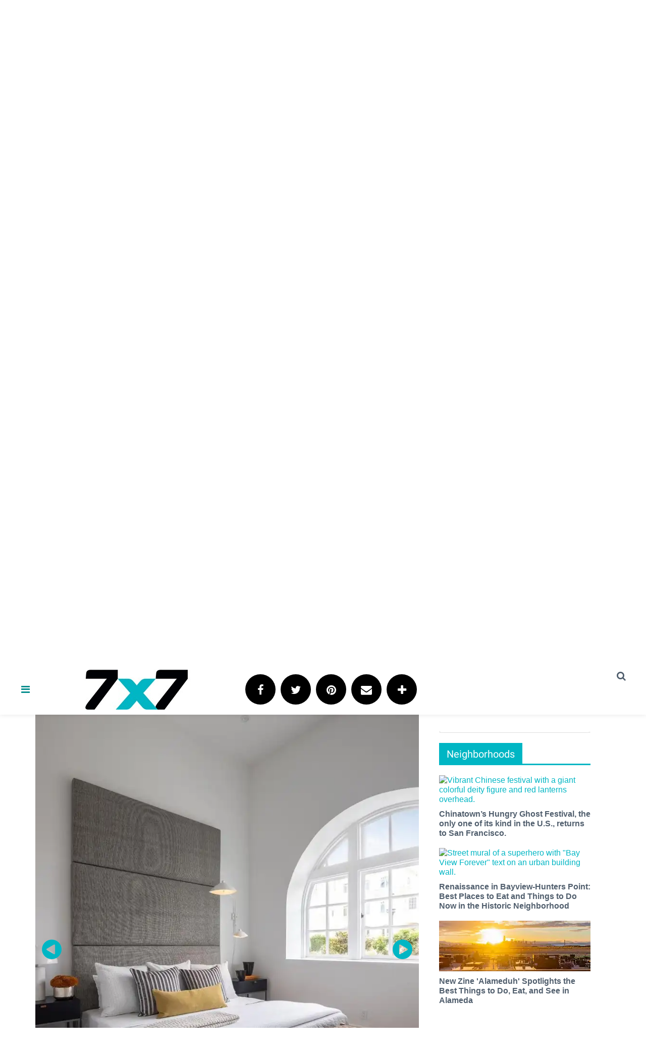

--- FILE ---
content_type: text/html; charset=utf-8
request_url: https://www.google.com/recaptcha/api2/aframe
body_size: -89
content:
<!DOCTYPE HTML><html><head><meta http-equiv="content-type" content="text/html; charset=UTF-8"></head><body><script nonce="2is8IfxNtmc7Kl0--FdOew">/** Anti-fraud and anti-abuse applications only. See google.com/recaptcha */ try{var clients={'sodar':'https://pagead2.googlesyndication.com/pagead/sodar?'};window.addEventListener("message",function(a){try{if(a.source===window.parent){var b=JSON.parse(a.data);var c=clients[b['id']];if(c){var d=document.createElement('img');d.src=c+b['params']+'&rc='+(localStorage.getItem("rc::a")?sessionStorage.getItem("rc::b"):"");window.document.body.appendChild(d);sessionStorage.setItem("rc::e",parseInt(sessionStorage.getItem("rc::e")||0)+1);localStorage.setItem("rc::h",'1762249660476');}}}catch(b){}});window.parent.postMessage("_grecaptcha_ready", "*");}catch(b){}</script></body></html>

--- FILE ---
content_type: text/html; charset=utf-8
request_url: https://www.google.com/recaptcha/api2/anchor?ar=1&k=6LfHrSkUAAAAAPnKk5cT6JuKlKPzbwyTYuO8--Vr&co=aHR0cHM6Ly93d3cuN3g3LmNvbTo0NDM.&hl=en&v=cLm1zuaUXPLFw7nzKiQTH1dX&size=invisible&anchor-ms=20000&execute-ms=15000&cb=or2pkuccfeuo
body_size: 45648
content:
<!DOCTYPE HTML><html dir="ltr" lang="en"><head><meta http-equiv="Content-Type" content="text/html; charset=UTF-8">
<meta http-equiv="X-UA-Compatible" content="IE=edge">
<title>reCAPTCHA</title>
<style type="text/css">
/* cyrillic-ext */
@font-face {
  font-family: 'Roboto';
  font-style: normal;
  font-weight: 400;
  src: url(//fonts.gstatic.com/s/roboto/v18/KFOmCnqEu92Fr1Mu72xKKTU1Kvnz.woff2) format('woff2');
  unicode-range: U+0460-052F, U+1C80-1C8A, U+20B4, U+2DE0-2DFF, U+A640-A69F, U+FE2E-FE2F;
}
/* cyrillic */
@font-face {
  font-family: 'Roboto';
  font-style: normal;
  font-weight: 400;
  src: url(//fonts.gstatic.com/s/roboto/v18/KFOmCnqEu92Fr1Mu5mxKKTU1Kvnz.woff2) format('woff2');
  unicode-range: U+0301, U+0400-045F, U+0490-0491, U+04B0-04B1, U+2116;
}
/* greek-ext */
@font-face {
  font-family: 'Roboto';
  font-style: normal;
  font-weight: 400;
  src: url(//fonts.gstatic.com/s/roboto/v18/KFOmCnqEu92Fr1Mu7mxKKTU1Kvnz.woff2) format('woff2');
  unicode-range: U+1F00-1FFF;
}
/* greek */
@font-face {
  font-family: 'Roboto';
  font-style: normal;
  font-weight: 400;
  src: url(//fonts.gstatic.com/s/roboto/v18/KFOmCnqEu92Fr1Mu4WxKKTU1Kvnz.woff2) format('woff2');
  unicode-range: U+0370-0377, U+037A-037F, U+0384-038A, U+038C, U+038E-03A1, U+03A3-03FF;
}
/* vietnamese */
@font-face {
  font-family: 'Roboto';
  font-style: normal;
  font-weight: 400;
  src: url(//fonts.gstatic.com/s/roboto/v18/KFOmCnqEu92Fr1Mu7WxKKTU1Kvnz.woff2) format('woff2');
  unicode-range: U+0102-0103, U+0110-0111, U+0128-0129, U+0168-0169, U+01A0-01A1, U+01AF-01B0, U+0300-0301, U+0303-0304, U+0308-0309, U+0323, U+0329, U+1EA0-1EF9, U+20AB;
}
/* latin-ext */
@font-face {
  font-family: 'Roboto';
  font-style: normal;
  font-weight: 400;
  src: url(//fonts.gstatic.com/s/roboto/v18/KFOmCnqEu92Fr1Mu7GxKKTU1Kvnz.woff2) format('woff2');
  unicode-range: U+0100-02BA, U+02BD-02C5, U+02C7-02CC, U+02CE-02D7, U+02DD-02FF, U+0304, U+0308, U+0329, U+1D00-1DBF, U+1E00-1E9F, U+1EF2-1EFF, U+2020, U+20A0-20AB, U+20AD-20C0, U+2113, U+2C60-2C7F, U+A720-A7FF;
}
/* latin */
@font-face {
  font-family: 'Roboto';
  font-style: normal;
  font-weight: 400;
  src: url(//fonts.gstatic.com/s/roboto/v18/KFOmCnqEu92Fr1Mu4mxKKTU1Kg.woff2) format('woff2');
  unicode-range: U+0000-00FF, U+0131, U+0152-0153, U+02BB-02BC, U+02C6, U+02DA, U+02DC, U+0304, U+0308, U+0329, U+2000-206F, U+20AC, U+2122, U+2191, U+2193, U+2212, U+2215, U+FEFF, U+FFFD;
}
/* cyrillic-ext */
@font-face {
  font-family: 'Roboto';
  font-style: normal;
  font-weight: 500;
  src: url(//fonts.gstatic.com/s/roboto/v18/KFOlCnqEu92Fr1MmEU9fCRc4AMP6lbBP.woff2) format('woff2');
  unicode-range: U+0460-052F, U+1C80-1C8A, U+20B4, U+2DE0-2DFF, U+A640-A69F, U+FE2E-FE2F;
}
/* cyrillic */
@font-face {
  font-family: 'Roboto';
  font-style: normal;
  font-weight: 500;
  src: url(//fonts.gstatic.com/s/roboto/v18/KFOlCnqEu92Fr1MmEU9fABc4AMP6lbBP.woff2) format('woff2');
  unicode-range: U+0301, U+0400-045F, U+0490-0491, U+04B0-04B1, U+2116;
}
/* greek-ext */
@font-face {
  font-family: 'Roboto';
  font-style: normal;
  font-weight: 500;
  src: url(//fonts.gstatic.com/s/roboto/v18/KFOlCnqEu92Fr1MmEU9fCBc4AMP6lbBP.woff2) format('woff2');
  unicode-range: U+1F00-1FFF;
}
/* greek */
@font-face {
  font-family: 'Roboto';
  font-style: normal;
  font-weight: 500;
  src: url(//fonts.gstatic.com/s/roboto/v18/KFOlCnqEu92Fr1MmEU9fBxc4AMP6lbBP.woff2) format('woff2');
  unicode-range: U+0370-0377, U+037A-037F, U+0384-038A, U+038C, U+038E-03A1, U+03A3-03FF;
}
/* vietnamese */
@font-face {
  font-family: 'Roboto';
  font-style: normal;
  font-weight: 500;
  src: url(//fonts.gstatic.com/s/roboto/v18/KFOlCnqEu92Fr1MmEU9fCxc4AMP6lbBP.woff2) format('woff2');
  unicode-range: U+0102-0103, U+0110-0111, U+0128-0129, U+0168-0169, U+01A0-01A1, U+01AF-01B0, U+0300-0301, U+0303-0304, U+0308-0309, U+0323, U+0329, U+1EA0-1EF9, U+20AB;
}
/* latin-ext */
@font-face {
  font-family: 'Roboto';
  font-style: normal;
  font-weight: 500;
  src: url(//fonts.gstatic.com/s/roboto/v18/KFOlCnqEu92Fr1MmEU9fChc4AMP6lbBP.woff2) format('woff2');
  unicode-range: U+0100-02BA, U+02BD-02C5, U+02C7-02CC, U+02CE-02D7, U+02DD-02FF, U+0304, U+0308, U+0329, U+1D00-1DBF, U+1E00-1E9F, U+1EF2-1EFF, U+2020, U+20A0-20AB, U+20AD-20C0, U+2113, U+2C60-2C7F, U+A720-A7FF;
}
/* latin */
@font-face {
  font-family: 'Roboto';
  font-style: normal;
  font-weight: 500;
  src: url(//fonts.gstatic.com/s/roboto/v18/KFOlCnqEu92Fr1MmEU9fBBc4AMP6lQ.woff2) format('woff2');
  unicode-range: U+0000-00FF, U+0131, U+0152-0153, U+02BB-02BC, U+02C6, U+02DA, U+02DC, U+0304, U+0308, U+0329, U+2000-206F, U+20AC, U+2122, U+2191, U+2193, U+2212, U+2215, U+FEFF, U+FFFD;
}
/* cyrillic-ext */
@font-face {
  font-family: 'Roboto';
  font-style: normal;
  font-weight: 900;
  src: url(//fonts.gstatic.com/s/roboto/v18/KFOlCnqEu92Fr1MmYUtfCRc4AMP6lbBP.woff2) format('woff2');
  unicode-range: U+0460-052F, U+1C80-1C8A, U+20B4, U+2DE0-2DFF, U+A640-A69F, U+FE2E-FE2F;
}
/* cyrillic */
@font-face {
  font-family: 'Roboto';
  font-style: normal;
  font-weight: 900;
  src: url(//fonts.gstatic.com/s/roboto/v18/KFOlCnqEu92Fr1MmYUtfABc4AMP6lbBP.woff2) format('woff2');
  unicode-range: U+0301, U+0400-045F, U+0490-0491, U+04B0-04B1, U+2116;
}
/* greek-ext */
@font-face {
  font-family: 'Roboto';
  font-style: normal;
  font-weight: 900;
  src: url(//fonts.gstatic.com/s/roboto/v18/KFOlCnqEu92Fr1MmYUtfCBc4AMP6lbBP.woff2) format('woff2');
  unicode-range: U+1F00-1FFF;
}
/* greek */
@font-face {
  font-family: 'Roboto';
  font-style: normal;
  font-weight: 900;
  src: url(//fonts.gstatic.com/s/roboto/v18/KFOlCnqEu92Fr1MmYUtfBxc4AMP6lbBP.woff2) format('woff2');
  unicode-range: U+0370-0377, U+037A-037F, U+0384-038A, U+038C, U+038E-03A1, U+03A3-03FF;
}
/* vietnamese */
@font-face {
  font-family: 'Roboto';
  font-style: normal;
  font-weight: 900;
  src: url(//fonts.gstatic.com/s/roboto/v18/KFOlCnqEu92Fr1MmYUtfCxc4AMP6lbBP.woff2) format('woff2');
  unicode-range: U+0102-0103, U+0110-0111, U+0128-0129, U+0168-0169, U+01A0-01A1, U+01AF-01B0, U+0300-0301, U+0303-0304, U+0308-0309, U+0323, U+0329, U+1EA0-1EF9, U+20AB;
}
/* latin-ext */
@font-face {
  font-family: 'Roboto';
  font-style: normal;
  font-weight: 900;
  src: url(//fonts.gstatic.com/s/roboto/v18/KFOlCnqEu92Fr1MmYUtfChc4AMP6lbBP.woff2) format('woff2');
  unicode-range: U+0100-02BA, U+02BD-02C5, U+02C7-02CC, U+02CE-02D7, U+02DD-02FF, U+0304, U+0308, U+0329, U+1D00-1DBF, U+1E00-1E9F, U+1EF2-1EFF, U+2020, U+20A0-20AB, U+20AD-20C0, U+2113, U+2C60-2C7F, U+A720-A7FF;
}
/* latin */
@font-face {
  font-family: 'Roboto';
  font-style: normal;
  font-weight: 900;
  src: url(//fonts.gstatic.com/s/roboto/v18/KFOlCnqEu92Fr1MmYUtfBBc4AMP6lQ.woff2) format('woff2');
  unicode-range: U+0000-00FF, U+0131, U+0152-0153, U+02BB-02BC, U+02C6, U+02DA, U+02DC, U+0304, U+0308, U+0329, U+2000-206F, U+20AC, U+2122, U+2191, U+2193, U+2212, U+2215, U+FEFF, U+FFFD;
}

</style>
<link rel="stylesheet" type="text/css" href="https://www.gstatic.com/recaptcha/releases/cLm1zuaUXPLFw7nzKiQTH1dX/styles__ltr.css">
<script nonce="Id62IhgQmkhZ08QSAb2HRg" type="text/javascript">window['__recaptcha_api'] = 'https://www.google.com/recaptcha/api2/';</script>
<script type="text/javascript" src="https://www.gstatic.com/recaptcha/releases/cLm1zuaUXPLFw7nzKiQTH1dX/recaptcha__en.js" nonce="Id62IhgQmkhZ08QSAb2HRg">
      
    </script></head>
<body><div id="rc-anchor-alert" class="rc-anchor-alert"></div>
<input type="hidden" id="recaptcha-token" value="[base64]">
<script type="text/javascript" nonce="Id62IhgQmkhZ08QSAb2HRg">
      recaptcha.anchor.Main.init("[\x22ainput\x22,[\x22bgdata\x22,\x22\x22,\[base64]/[base64]/[base64]/[base64]/[base64]/KHEoSCw0MjUsSC5UKSxpZShILGwpKTpxKEgsNDI1LGwpLEgpKSw0MjUpLFcpLEgpKX0sRUk9ZnVuY3Rpb24obCxDLEgsVyl7dHJ5e1c9bFsoKEN8MCkrMiklM10sbFtDXT0obFtDXXwwKS0obFsoKEN8MCkrMSklM118MCktKFd8MCleKEM9PTE/[base64]/[base64]/[base64]/[base64]/[base64]/[base64]/[base64]/[base64]/[base64]/[base64]/[base64]\\u003d\\u003d\x22,\[base64]\\u003d\\u003d\x22,\x22KMOxPUDDiyFSw4NYworDusKPV0rCnHBEMMOBwqDDkcOLXcO+w5HCtknDoyoFT8KEZRttU8KvScKkwp4hw7szwpPCoMKnw6LClEYIw5zCknBxVMOowpUSE8KsMGozTsOFw6TDl8Okw7TCuWLCkMKWwpfDp1DDqWnDsBHDmcK0PEXDggjCjwHDuDd/wr1Iwp92wrDDmxcHwqjCj0FPw7vDnD7Ck0fCvxrDpMKSw40fw7jDosK6LgzCrkXDtQdKKFLDuMORwpbCrsOgF8KIw40nwpbDvT43w5HChlNDbMK7w63CmMKqP8KKwoI+wo3DqsO/SMKUwrPCvD/CocO7IXZ+CxV9w6DCgQXCgsKNwpRow43CqcKbwqPCt8K5w7E1KhEUwowGwp5JGAowUcKyI1vCtwlZc8ONwrgZw41VwpvCtyLCsMKiMHvDpcKTwrBGw7U0DsO9wqfCoXZQMcKMwqJ2VmfCpARmw5/DtzbDpMKbCcKrIMKaF8O+w4Iiwo3CscOuOMOewrXCiMOXWl0nwoYowoDDrcOBRcOIwrV5wpXDvMK0wqUsf2XCjMKEQsOyCsO+WmNDw7V9ZW01wpbDmcK7wqhFbMK4DMOvEMK1wrDDhE7CiTJGw5zDqsO8w5vDizvCjlITw5UmeWbCtyNPfMOdw5hZw5/Dh8KeRSICCMO0C8OywprDo8Kuw5fCocOFKT7DkMOpfsKXw6TDgBLCuMKhMUpKwo8hwqLDucKsw6sFE8K8V23DlMK1w4LCqUXDjMOrXcORwqBSAwUiKjpoOw1ZwqbDmMKLZUpmw5zDiy4OwpBUVsKhw7/[base64]/[base64]/DiUzCksO/KcOCX8K8JsKSccKuV8OiwrwWJRLDg03DhBgCwqBrwpI3L34kHMKlBcORGcOqZsO8ZsOCwoPCgV/[base64]/CoiNSRWs6w63DpsO1wrrDohDDpBt1FMKuaGQswqrDlXZOwoDDnDrCil9gwqDCniNPW2vCpW5YwojDol/[base64]/[base64]/[base64]/CssK+w6prfznDjMKdQsKKJcKJRzNlETFuPxjCisKRw4/CpjjDl8KBwpJFYsOLwohoG8KRUMOuDcORC3rDmB7DicKZFWvDqcKNEGQofMKaBC5nWsOwMgHDrsKbw5g4w6vCpMKNwrkswo4qwqfDtFvDpkLCkMKoFcKALBvCp8K8B2HCtsKZFcOvw4MXw4ZJKUUKw6IPGQjCrcKtw7zDm3F/wrNGZsKaFcOAF8K1wrUtJHlfw4TCnMKiLcKww5vCr8OxXGF7ScK1w5PDhsK+w5rCnMKtMUfCjsOXw7bCtnvDhjPCkC0IDBDDpsOyw5M3RMKAwqFBL8OsGcO/[base64]/Dm1DDnh0HY8K0TMK9CQEMw67Dgwp0e8Kew7VNwqg0wqUZwqk+w5XDrMOtTcKXd8OSbGYZwo1sw70LwqPDrlklGVfDu154OnVAw7tGPxMpw5VlQAfDkMKQEhshSUwpwqPCgBxRZ8KNw6oLw6rCtcOzD1VEw47Dkxt0w7g2HnXCm05OP8OAw41ww6/CscOCT8OzEiPDgi5Qwp/CisKpVXBcw4XCh0gIwpDCnEPDmcKbwo4PPsKqwq5eHcKyIg3DtThvwpxSw5klwqzCkB7DkcKzAHfDqzXDoS7DmS7Cnm5lwr8Tc33CjUnCuFwjAsKsw4/CrsOfOwLDokF1w7TDisOhwqZdK2vDi8KpSsKVAsOHwoVeNB3CnMKGaEPDhMKoDlRFbMOgw5rCm0jCsMKOw5LCgxbCjgdfw4TDmcKUVcKRw57Co8K8w5XCiEHDgSI4IMO6OVvCgEbDuXEFIMK3Ki0lw5sRGil7K8OGwq3CmcKXeMK4w7PDn0A+wrIuw7/CuynDv8Kdw5tRwonDpwvDvTPDvnxYdsOKCl3Csy7Dkz7CsMOvw4Msw6zCmcOrGS3DtGV/[base64]/CgGfCkWt3CxEqw77CtcKJwovCn1vDlMOtwpNsBcKXw7/CsmzCicKNScKpw5gZBMK/[base64]/DpyHCkULDgsO5LMKww4MgESTCtQHCosOKwrjCt8KOw6HCqE3CrsOXw5/DjsO+wrHDscOIRcKQYmwgKSHCgcOTw4fDlT4RRlZyN8OfZzwRwqvDhRLChcOGwprDh8OAw6XDvDPDrRhKw5XDkwXDlWscw63Cj8KEUcOKwoHDl8ODwpwbwqlywojCtmYgw5B8w4ZQfMKqwq/Dq8O/aMOuwq3ClDHCncO6wpLCoMKfcHXCscOpw5sAw75kw6Apw743wqfDrHHCu8Krw57Dj8KPw6vDs8OhwrJFwonDhHrDllpcwr3DszDCjsOiHRhcchXCo3/[base64]/DniAtw6DDoXHDqjlXHE8Qw70SbMO+H8K0w7kpw7ckA8K/w7bCikHChijCgcObw6vCkcODUCjDoyLDsCJYw6kkw55EPlEjw7PDh8KTKCxFJ8K5w4JJGkU3woRtFx3CpXh0B8Otwrdrw6ZDeMOMK8KWDw0bw67CsT5tMA85fMO8w4Ica8OOw7fCuF88wpzCj8O/[base64]/DhH5cSyBYasKqwpgXFA1SW8OGw4/[base64]/Cm8KAwqbCvA/DssKcw6LDgXdNw75ow4VSw4zDjmDDr8KIw7jDuMOIw5rCpUcRe8KqEsK5w7dKdcKXwpnDl8KdHsOrF8KtwobCpGohw5BSw6LDqsK8KcOsJUrCgcOAwplUw7LDgMKjw7LDunwqw7jDl8Oww4oUwqnCnlZpwo93XsKXwoDDlsOfFzvDtcOywq9cRMK1VcObwp/DmUDCnjk8wqHDunt2w5lgFMOCwo8FEcK8TsO8A29Aw4Rob8OrdcKvOcKtUMKEXsKjPwprwqdKwoLCpcOkwq3CnMOeK8OHSsKubMKdwrrDmyEpDMONEsOZG8K0wq4Uw6nCr1fCjjUYwr9zaH3DoVZKcnjChsKow503wqwkAsO/a8KDw4HCjMK9KmbCu8KibcOtdHgdIsOlQg5bE8OWw4YOw5HDhDvDlTfCogApFWYVTcKhw4rDrcO+TF7DtMKKFcKJD8OZwozDpw41TQJEwqnDqcO0wqNtw6zDmB/CiyTDhAESwo/[base64]/DoCvCt3nCl8OfGwLDijHDiGTCjmPDhn7Cs8Obw60cMsOmI2zCsHJsLz3ChsOewpUFwqoNaMOTwotkwr7CosOewogFwq7DkcOGw4jClGjDgTMPwrnDhA/CuwYAZWtjNFJYwo9+YcOrwqZ7w4BKwoTDsifDpCxvGhI9w5fCpsKJfA1iwr7CoMOyw6fCpMOfKQ/CvcKBRGPCrzXDuFzCrsK5w7PCiS1ywoAcdgxKP8K1I2fDo0Q6Q0jDrMKPwoHDssK6ZmjDtMOSwpcteMKFwqXDs8O0w5jDtMKEdMOvw4pMw6U5w6bDicKowp/Cu8Kyw7LChsOTwp7CoXo9FDLCisKLXcKPdBRvwpx/w6LCgcKHw7vClDTClMKAw57DqjtfdksLcHrCh2HDuMKDw418woIzHcKzwrDDhMOuwp4awqIDw4Mawq4lwpRlCcObP8KkA8OJVMKSw4AVNsOjeMOuwojDggLCk8OnDV/CicOAw7p9w4FKQFZ0eR/DhnljwobCuMOqWWUwwpXCtDfDtgUpesKjZW1NUjoYbsKKeHRlP8OdH8OdVFrDoMOtc1nDtMKJwol1WXHCusKuwpjDk1bDj0HDh3F2w5PCusKtaMOmXcK9c23CssOIbMOnwo7CgQjCiQ1HwrDClsK1w4LCh0/DvwTDlcOwLcOBR2ZYasOMwpDDmMODwpA/w7rDicOEVMO/wqxGwowQUCHDq8KhwosaDnUwwpRiOUDChjPCpQPCgiFpw6M1dsKKwq3DsDZDwqNMEUbDtDjCt8KFBlNfw4QWcsKDwqgYfMKnw6o8GE3Cv2TDvjRkwrfCssKEwrgjw75VOljDkMOZw5vCrgU2wrfDjSrDucOsfX9iw5soH8OOw6guAcOAbcKDYMKNwo/DpcKfwosGEsKkw5UDUkfCkiwXCmbDvgBuU8KCEMO3Ky4xwotHwqDDhsOkbsOww7zDncOyWMOHa8KpfMKTwo/DulbCvgYdTDwywrXCrsOpG8KYw6/CnsK1FmodR39lIcOKb2fDnsOIBkvCsUQrUsKswqbDhsO4wr1EUcO9UMK5wpc2wq8laSfCjMOQw7zCusOtSQgLw5Eow77CgcOHZMKeGMK2ZMK/GsOIK3QXw6Y4W2kpKjvCl0Jww6/DiyNtwoNOFHxaQMODHMKKwplyD8KqAQ8mwr4rbMK0w5gqdcK0w5xPw4Z3DSDDtcO7w6ZQGcKBw5lqacO8Qx3CvUXCt2zCmiHCvSPClyN2c8O6LsK4w4wBBRQVNsKBwp3CqRg0BMKzw4suLcKmMcO9wrIdwr4/woRcw57DtWDCpcO+QMKiDcOvFA/Dl8K3wqZxMm3Du1Zdw49Ww67Dhmonw4ASbWpCZWTCiQ5MXcKuE8K/w6hyE8Orw6LCvMO7woQoNTXCpsKPw7fDtsK5RcK9ICx/PE8lwqwbw5N+w79wwpDDgh3CrsK/[base64]/DnMOnwqskwqoQesKiOnXDqcOeHsOpwrDDlBcCwrHDncKRFjEfWsOuMmUTUsObQGvDhcKxwoXDs2BXLhUdwprCk8OHw5YywqzDjkjDsQ1gw7zDvCh2wrEUYmosc2/CjMOsw5rCicKxwqFsWHLDtBZywqsyBsKlc8OmwrDCgDIjShbCrW7DjFsfw4oZw4PDlHhaNk4GasK3w5Rew6tjwp0Jw6TDkRXCjyvCpsK/wo/DthAhS8OXwrvDihNnQsOgw5/DiMK1w5vDtXnClWNUSsOHB8KxJ8Kpw57Dk8KkLTd0w77CosKwfUALGsKGKg3Cm3sUwqJ2RU1KRsOsdGnDjkPCucOEI8O3fzjCoXIvOMKyXcKCw7DCtUFnUcOrwp/Ct8KGw6jDjyd/w5pwPcO8w4kbRE3DpghON1QYw5sAwpBGQsOMBWRAT8KHW3LDo244XMO0w7UIw5LCkcOHNcK5w4zDpcOhwpQdAWjCpcKmw6rDuTzCnmZdw5Mrw6hpw5/[base64]/[base64]/CjAXDtcKubMOlwpDCscOzw4HDmMKBw6RWwpYpw59gTBvCnRDDqWsIUsKpY8KGe8O9w4rDmxhkw7NWYErCkBQZw48nABzDncK6woHDu8OAwq/DnQlmw7TCscOVWcOdw7NDw7YXFMKgw75dEcKFwqHDoXHCvcKawojCnCVwEMKXwppEMzrCg8OOHHjCmcOxDlVZSQjDs1fCrGZiw5Q/V8K2DMOZw73CicK/XkzDu8OGwpTDicK8w4ZQw6BbaMKmwofCmsKYwpnDpUTCpMKYOgJ3ai7Dt8OLwocIChItwqHDm2V4dsKTw642bsKNWEfCkxrCpUTDoGg4CDrDocOHwrJuecOlVh7CksKkD11gwpPDnsKkwoHDg0fDp2VTw50KbMKhJsOmFD04wq3Chi/DpMOVD0zDsmtnwovDpsKqwqRVIsOmWAXCjMKoTDPCknluBMO7ecKmw5XDqcK8YMKcOMOEDH8qw6LCmsKIwoTDuMKzJHbDgsOywo9qeMK7wqXDs8Kow6QLJynCrsKFCjcESwbDjMO9wo3CuMKiGxVxTMOvCMOrw4cBwoQ/X3zDrsKywqg4wpXCmUnCsHzDr8KtaMKvRzMBA8OCwqpmwrzCmhrDjMOyYsO3QA/DkMKAfcKlw4kIZG0eJkw1X8KJXSHCgMKNW8Onw7nDicOqCMKGw7tlworCmcKmw4sjwooGE8O7bgJAw6tObMOvw6oJwqwKwrPDncKkwrXCl0rCsMKiScKVNmYmbXx2HcO8asOiw4sFw43DoMKRwrjClsKKw5HCk3ZUUjYKFDdNdg1lw7nCosKlC8Olf2/[base64]/CtirCksKJw4rDjMOQD8OGw6DDiMO5REgxYsKRw7rDgRkvw4TDo03CscKCKVDDiGVDS2ctw4XCt0zChcKawoHDjkJhw5Ihw69fw7QlNm/DpjHDrcKqw5rDu8KTSMKHQkZkPRPDhMKLQiTDm31QwoPCpigRw51oMQdERgUPwrbCjsKwfBBiwrHDkU1Mw45cwobCjsOHJhzDmcKBw4DCqEjCjkZ5wpbCnsK1MsKvwq/CicOsw7xUwrNACcO4VsKzE8O4w5jDgsKlw5HCmnjCqQjCr8OuCsKqwq3Co8KdcMK/wroLTmHCkR3DjkNvwpvCgAtEwqjDosOpOsOyeMKQFD/[base64]/[base64]/DqAtuNlNvfcKfwonCs8O5w592D2PCvMKrEA9kw7dEFVHDj23Cq8KCQcK8YcO0TMKjw7/[base64]/I8OubRrDu8Osw4k4wpDCu8OkCMOjwqptRcKsTV3Dn1TCjV7CmBxcwpEDAxINGiXCgl8xa8OUw4NxwoHCl8KBwqzChVVGJsKKWcK8e1pgVsOmw6YNw7HDtDp3wp8/wqNGwp/Cuz8KJxlYIsKIwrfDmR/Cl8K4w4HCqQHCqlXDhGgAwpPDljAfwpfDlCIdf8KuRGxqGsOofsK0LgrDicK7KMKVwprDqMKUFBBtwpYLXjEswqVDw6DCsMKRw7jDgCzCvcK/[base64]/CtWNTwpo0w4hqPnnDhWl8wpgqRD/[base64]/HcOqwoDDnwsRwpwUwpjCikZ+NMO6w5LCisO/wr7CvcKiwr1hZ8OtwocwwoPDsjdOcXghC8KswpbDnMOIwp/CvsOEFHVEV1JfTMK/woxRw452wr/[base64]/CjcKsw43DmQnDjGcNwqbDsnYzw4Bow5zCnMOIMwfCs8OFw7xww4TCtWMjAAzCsm/CqsK0w5/DvMOmD8KewqNGIsOuw5TCjsO8dB3Dp0PCk1MJwo7DlRTDp8O8JhccPx7CocKBY8K8XVvCmibCisKywoQbwqrDsFDDkmdbw5fDjF/CvzjDhsOFccKBwq7DkQQOLkDCmVoXAMOdP8KQVVggAGnDoxIsbVbCqDohw7xVwrDCqMO1cMOwwp3Ch8O9wpPCsmIvL8KDblLCgyAVw5nCg8K1UHwaaMKBwpgcw68rKHHDgcKzYcKwR13Dv3vDv8Kbw5JwOWwUV1JiwoZ/wqV1wqzCncKFw4LCkiPCmiloYMKjw64lLhDCnMOpwotMJAlOwr4JLcKVcArCkAcyw5/[base64]/IMKGKMKyw7YwEcOmw6fDucKARUI+w49wFMKVwoNGw5RZwqnDqgLCk17Do8KKw7vCqsKjwojCoxjCtMOKw5LCvcOyNMOJUXBfF0hnb33DmVopwrrCmH/Cp8KXIA8SU8K7XgzCpzTCnWLDjMO5NcKFfTrDoMKwIR7DnsOZYMOzQFrCj37DnB7DsjFpacO9woUiw6LClMKVw6LCnUnCiXdmDixKLSp8c8KqAzRlw5DDkMK/UzoXLsO3LyxkwpPDsMOlwrsxwpfCvVbCrH/Cg8KVAz7DunINT0pxHAsTw70Uwo/Ci0bCpcK2wqrCpnVXwoPCq0EJwq/DjBshPCDCtmbDo8KJwr8tw6bCksOrw6HDvMK3w6N8ZwRMOMKpFSc1wpfCssKRNcOvBsO2HMOxw4PCpTctDcOmccKywoVEw4fDhyzDtFbCpcKvw4vCnE5BOsKMF1d+Pl3ClsOVwqRUw5TClMKvfUzCpRI/MsOXw79Vw7sxwrV/wrvDvMKWaVrDm8K5wqjCmhTCkcK7ZcOHwrRiw5rCu3PCusK3IsKBAHtqHsKAwqvDt1JSZ8KYa8OHwoVLQcO4Bjg/FsOSKMOGw5PDsiFdP28fw7PDocKXaUTDqMKow5rDsBbCk0TDlxbCkB8owqHCl8Kaw5zDiwMMCHAKw4MrRMKvwqZRwqrDsQPCkwvDqwgaTyjCosOyw5PDkcOFCQzChWLDhHDDqz7DjsKXG8KkV8OqwoRSVsKbw7BALsKRw7ctNsOvw5x+b29wfHnDqcOCEx3Ckn3Di2/DhC3CoEtzA8OVfgY1w6zDvsOqw6VWwqx0PsOTWS/Dl3nCicKmw5hwXQ3CicKcwp49a8OcwonDo8K7bsORw5XCrgYrw4rDrkd/[base64]/Cg8ONRCDDoCsIwpjDusKDw7YKw4zDnsKVcMOBcnbDi0DCvsOpw6vCkUoSw5/DlsOiwq/Dpm4kwo1yw5YzQ8KcZcK1wqDDnFpMw7wfwpzDhwo1wqzDvcKLZS7DjcKSD8OrGgQ2C1PCnW9Lw6HDmsKmRcKOw7rCl8OcFwoFw5xYwqQmW8OTAsKEExwFPMO8cHs/w58DLsK+w6/CjxY4TcKPNcOzDMOHw7k4w51lwoPDqMO0w4nCvhoOWzbClMK3w5l1w7wuGzzDqxzDq8OcLwbDp8OHwo7CrsKjw6nCsRMNR2ocw4pRwpfDmMK/wpM2F8OdwpbDgwFzwovCkmDDtB3DtcKPw5kjwpx9Y2ZYwpByFsK/wpA1R1nDsA3CgEAkw41PwqVOOGjDlTjDjMKdwpxmBsKewpPCmcOhXyUDw4RrdDYUw60+OcKnw79+wqNEwrwmVMKBCcKYwr9kYwZ2Ik/CgAR3BW/DvsK+N8KZMMKUEsKMKTMcwpk3KyPDhnzDksK/wprDlMKfwoFreAjCrcOmGAvCjFdwZl5eDsKXPsKLf8K0w4zCtAjDn8Oxw7HDl2w/[base64]/[base64]/wqPCjFsMwpTCucOPDyXDoMKKw4PDosO+wo/CosKTwqEowpdnw7LDpnVHwpLDi0k/w7fDlsKmwohGw4jCiAIBwpPCkW3CtMKAwosWw4QmBMO9GzY9woTDnRvDvWzDj3PCog3DocK7c3xywqYsw7vCqyPCicOow5MEwr9rAMOFw47DlMKUwoHDvAwMw57Ct8K+ND9Gw57CkjZ6UmZJw4TCuUodMnjCtz/DgWbCg8OowrfDjWrDr2XDmMKZKlFJw6XDu8KTwpLDl8OfEsKXwqQ5URTDqDEywqXDglEtTMKOTMKkZS7CusO9ecKnXMKRw50cw5XCvlTCv8KNVcKOQ8OOwoofBMK6w4Zcwp7Du8OkckAmaMKCw5xiX8KodV/DvMOnwqYXPsOpwoPDkkPCmCURwpMSwoVBacK+QsKCFyHDu3g/RMK+wpDCjMKHw6HCosOZwoTCnhbDsTvCqsK3w67Ch8Kxw5rCtxPDscOLPcKAbmXDt8O0w7fDvMOaw7fCmsOZwqopXMKTwqphTgk0wpkXwoxeVsO7wrPCqmTDq8KfwpXCocOqUwZ7wqAcwrvCqcKuwqMvJ8KDHEPDisOqwr3Cr8OZwrXCiSDDrT/CucOdw7/[base64]/[base64]/[base64]/w4wcV8KwbBNWwr/CisOmwp/Ch8OawqvDvH3ChV/DssONwplkworCjsOZYMKgwoEpT8O/wqfCug1pXcKqwrQswqgHwqPDgsO8w7xkEMO8VsKewr/Cij3DkGjCjF9TRT5/KHLClMONBcO1BGxrHk7DrANADQU9w5o7W33DuzZUCh/CrDNfw4VpwqJYEMOTfcO2w53DpcOrZcKRw60bNhcaa8K7wqHDvsKowohgw4oHw7zDpMKnScOOwpsZbcKEwrMYw7/CisOAw4teIMKqLMOwecOIw496w5VIw5ELw7LCinZIw4vCscKTw6hYJ8KUNXvCqcKTVxzCgkXDm8OCwp/DqXUgw43ChMOXasOYe8KKw4gDGE1fw4vCgcOswpgTNhTDpsKcw47CuWYww6/[base64]/Ds8Ouw7A2Z8K8wqRSTcKDQsKvw6kIw4bDjsKrWjLCtsKDw7nDtcO8w6vCncKADmACw6YuC0bDnsKMw6TCrcOhwpnDmcOGwoHChXDDjFp1w6/Dn8KYH1ZeLT3CkiYuwrbDg8KUwoHCq1nChcKZw7Y3w5DCuMKlw7BZWMO3w5vCrhLCjGvDuHxGLQ/[base64]/CoBPCtX7Dh8Ksw4dGYMKuwrgrw5jDgsOHwpPCiSzCnjEfDcOwwr9mEsKoIcKrbhNLQ1pRw6XDh8KNEmMYVMOdwqYjwpAUwpMUJBZzXXcoJ8KJO8Ozwp7Cj8Kawq/[base64]/[base64]/DtcOewpzCmG/Dq8KTZBpGwpHDvV9zbMOwwrQdwpLCrcOVwr5pw5lFw4DCnE57MWjCj8OcXRBgw5/DucKoCxwjwrvCtlTDlyI9MwnCk3E9PzHCnk3Chn1+FmjCjMOMw53CggrCikAiI8O+w7cUBcKLwokBw5fCnsOaawkGwoLCvHHCvBXDk0rCoAUub8OrHcOjwo4Jw57DqRFwwq/CjsKOw6HCsSrCqwNPPTHCg8O5w6IlAE1UC8Kmw67DvSfDpAlfdy3Dr8KDw5DCqMOtW8KWw4fCsyoxw7BWYnEDP3/DksOGb8KAw4h2w4HCpC/[base64]/CrMKTw7HDk8OwHGfDr8KSMcOmwokyZ8KrAsODT8K4NFotwpE3SMOXMknDnU7Dr1PCiMKsSkLCnVLCjcOgwpbCg2fCpMOzwrs+MHYqwqguw60gwqLCo8OOWsOkIMK6MTPCqsO2VMOLTAtKwozDv8Kkw7vDq8KZw4jDpsKsw4dqw57CtMOIUsOMFcOxw5dKwog5wpY/K2rDuMOvVMODw5caw4lvwpohBS9Mw7ZuwrFhTcO5VVlcwpTDu8O0w5XDncKxRTrDjBPCugnDvVXCt8KbG8OPbirDu8OrWMKKw4otAybDulzDogLCkgIHwp3CsTYewr7Dt8KOwrMHwrt9KH7CtMKawoMqF3IbecKXwrTDlcKgKcOLEsOvwpU/[base64]/TgNAMws6w7XDtBbDssOALAcfCWE/w6PDvUV/YR1UFmjDh3XCsRwzPnszwrHCgXnCpClnWW0KS04dR8KRw40LIijCvcKewocRwqwwHsOpAcKlNjZpBsK7wplmw5cNw4XCicODHcO6KDjChMOSM8K0w6TCnjVZw4XDkV/[base64]/[base64]/CikjDnm8Ow6PDoinCklTDgTYDwobCoMKTw5RifyXDlwHCpMO7w74zw6PDv8KLwqvCmkfCvsOqwp3DrMOowq0gCRDCoyvDpgIjTWnDinkOw6oUw5rCgmDCt0TCoMKcwpbChwwgwpHCo8Kaw44jAMOVwp1WPGTDnFB/XsKSw7ESw6DCrcO+wobDo8OpIw3DpMK8wqDCjQ7DpsKkGsKaw6DCkcKcwrfCtBUXGcOjcm5WwrBCwpZYw4ghw7psw57DsmM2MsOWwq9Kw5h4N0NWworDgDvDqcKkwq3CvQ/CjsOQw7rDssOXEXFMNhVrM1ZfFcORw4rDhsKRw7dzIHwhGcKowrY4b0/Djn1EfmzDpz9fGwk2wqHDj8O3FxVcw7Juw7xTwpPCjQbCssOePULDqcOQw71JwoITwpEzw4HCsVEYOsKYOsKiwpNiwogIQcOWZxIGG3/[base64]/DlSU8wqzCnsKpwo5EwrjDogF8RTLDjMOIw6sxPsOZwrPDjHTDh8OEejTCvk5jwoHCg8K1wrkJwroZLcKxD2BNfsKXwqATRsOERMOzwojCisOFw5PDjDxmI8KVRMKeRRfCijttwpc/w5UOXMOLw6HChCLCq3xyasKsScK7wp8zCCwxDT82ecOGwofCkgXDlsKuw5fCqHELOwsXRTBfw7EPw57DqXZ1wpbDjRXCtw/DhcOeAMOcOsKdwqYWYy/Cn8OxH1fDhcKDwqTDnBbCsXoWwrPCuToIwoHDuzfDnMOUw4BswpDDicOSw6ZewpgCwocIw6crA8K1FcO+GGDDosO8HQgNfMKsw4kiw6XCkWXCqgVPw4PCpMKzwpZEBMK7B0DDqMK3FcOQXzLChFrDosKJfyhrGBrDucOcAW3CvcOHw6DDvjDCuV/[base64]/Dl8KOXgPCqcKuUsOBczhOecO6DknCizsHw7vDjQXDjWDCkAPDnGjDtGxNwrjDnC/CicKkP2BMCsOOw5wYw74jw4fClhIaw7ViNMKMWyrCrsKDNcOpZj3Cpy3DvVUxHHMjCsOeEsOmw5IawoRzXcO5w5zDpX4HNHjCrMK9wpN1E8OXP1zDpcOWwoTCt8KXwrJLwq96QGVlKFjCmALCnT3DrDPCtcOyecOxE8KhVlfDqsOlagzDnl58VH/Dn8KaM8O4woBTI2g9RMOtXcKowoIYf8Kzw53DhG0DHQfCsjFzwooXwrDCkXTDhjIOw4Buwp/[base64]/[base64]/[base64]/Dr1ZXRDQ/IMO4w5UpOMKmTsKGR8O9w7gHTcKQwpExM8KpL8KBeEA5w47CrMKQYcO6VTkiTsO1YcOmwoLCpzJaSQ1Ow6pfwpLCrcKOw4gpUMO5GsOfw7USw57ClMKOwoJ9a8O0IMOiAW/DpsKnwq8pw7B2aURDP8OiwpAYwoF2wqoRa8OywqcGwpYYFMO/[base64]/R8OMw4nDlMKte8Kpw6hqwp54wo/CqUjCgQbDkcOoPMKZdMKwwq3DpmZfaWw8worCocKEXMOPwrU0PcOlXg3CmMKww4HCvhDCo8KYw7DCoMORMMOgdDlxXMKPABNRwolJw5XDpjFQw4piwrcdTAvDrMK0w7JCEMKIwp7CkAtJfcOXw6jDgV/CoSktw4svwrk8KMKXckw9wo/Dq8OhD1JTw6w6w5DDiSxMw4HClSQ/XCrCmzEmZsKbw4bDtFF4TMO2KE9gPsO+KRkiwo3CicKZIh/DmcOEwqXDgBMwwqLDicOBw4stw4vDl8OcA8ORPD9SwoHCrT3DpHIswovCmRtywrfDhMKbd18hNsOsexJ0bHjDiMKKU8KjwoPDucOVdV09wq5/KsKeSsOZLsOTWsOQMcOmw7/DhsOgUSTCrh0Awp/CrMKsN8Oaw5k2w6DCuMO/FBZAd8Ogw6vCncOMUzAYasOVwrZRwrLDkVnCg8Oowo9sVsKvQsKmH8KpwpzCtsOkeFNLwpcQw6oqw4bCq1DCpsOeTsOew6bDmyxbwqF5w5xcwpJHwo/Cul3DvlTCmntIw6nDucOKwpzDt2nCqcO7w6LCuVHClEHCtibDgsKbRknDnULDt8Otwp/[base64]/Ckx/Cu8K6HcO6ZMKdKMKIMMOYXWQYExpieMKjJGMcw7DCiMOsY8KYw7hvw7U4w6/Dt8Oqwp9pwpnDrX7CgMOSLsKiwpRTIBAXFTvCozosKDzDvVvClkkDwqETw63Coxg9TsKuMsOKR8Kkw6vDoE9mOwHCk8Oxwp9qwqU+wr3DicK0wqNmbQwmNsK3V8KIwp9kwp1iwokCF8K0wq1UwqgLwqVYwrjDu8OjPcOJZiFQwpjCt8OdEcOGGzDCmMK/w5fDksOsw6czcMKJw4nCuTDDk8Oqw5rDisOcUcOzwqDCssOiP8KSwrXDpMOeYcOKwqpMDcKBwrzCtMOHesOxGsOzIA3Dp2gdw5d8w4/CqsKGFMKvw6zCqmVPwpfCr8K8wpRmTg7CqcOWXsKnwq7CplfCsTQ+wpoqwrEAw4xDFBvCilkFwpjCqMKsWMKRBGLCv8KCwqY7w5jDsTZJwp9OPy7Cn1fCgnxMwoMewr5cw4lEcFDCvMKSw4sAdzxjc1QyRnJAccOWUwgIw4F0w5/CuMOUwppKDk9Hw60BADpewr3DnsOFIGHCnk8hPMKGa2Nec8OrwonDicOEwoctEcKOVn0/BMKiVsOAwpoeWMKfDRHCv8KZwpzDosOKJcORYzTDg8KOw5/[base64]/LX9dw5BhwqsWw65nwpoIDEXCqzPDowfDmj42e8O9Tz81wqh2wpbCjC3CuMOWwotlTMKbYiLDnB/CpcKWTGLCjGHCrisPR8OJXnQnRkvDu8Obw5skwqYKUcKww7/CnWnClcOaw4tywqHConvCpREDUE/Ck1EPD8K6OcKzDcOwXsOSZMOlbmzDlcK2H8OJwoLDicKafsOww5toFi7Cu0vDp3vCisKbw68KNEPCpGrCp0R4w49ow411w4FnQlMPwo9iPcOtw4d+woEvFATCgcKfw5PDhcOZw78aPg3ChTAYHsKzTMOvw6VQwr/DqsOcaMO6w7fDgCXDjznCrBXCn0TDjcK1F1/DsklwZWTDhcOwwrDDh8Omw7zCuMOYw5nDmEZFOwAUw5XCrA9+SCwEG1g3A8Ovwq/ChUA7wrTDjytuwppbUcK2H8O0wovDpsOScDzDjMKlIk0cwq/[base64]/CqArDumIzK0nDqEXCssK1w4vDgMOQw5vCsWFjwqnDoXfDlMOLw4TDi2pBw61mLMOVw4jCi3QpwpzDpMKhw4VzwprDhWXDt1XDhl7CvsOewpzDmi7Cl8K5XcOsHy7DqcOlWMKuO2FNYMOifsOUw5/[base64]/Dg3EJKsKOa3TCsMKxf2NMY8OCw47Dv8O3MlJnwqbChhLDl8OLw4bCvMKlwo0XwpDClCB1w7pJwo5Nw4MddnLCqcK2wqYwwrknGUcvw40bMcOrw6bDkyYFMsODTMKzG8K4w7jCi8KtCcKjJ8O3w4jCvn3Di1/CoQ/Cn8KcwqPDrcKVZUTDlGdrW8O/wofCuDpFWg9VdUd1PMOYwpINcy1aBhN5woA3wo8+wqlYTMKkw7MYU8ODwqV6w4DDs8O2NV83ESTDtg9dw7HDqcKwD2RUwqpHLsOew4HCmlXDr2Z0w5kWIsKjO8KXPXfDj3jDnMOhwpjClsKrRhl9UkpxwpESw7kuwrbDr8OTIV/CqcKrw7B0BT54w7xlw53CmMO5w6AXGsOlwpDChDDDhTVGJsOuw5JlJsKxZGPDgMKEwqhewqbCj8OAZB3DnMOJwr0Ew50Ow7/CnjAZVsKdED52RkfCrcKSKgATwr/DjMKKZMKUw5jCr2gwA8KxecKew57Cj2wiV2rDjRhofcKqP8K8w7p9GB/CicK8NxN0GyhGX3hrGcO2I0nDgSvDuU8Zw4DDnXl8w4N/[base64]/DosOMwpB+VcKjPsKuw7vDkWrCtMK2wqsNOcKXfE1fw7gmw5osKsOwYA89w6MwPsOtSsOlfBTChGhcU8O2IUTDjDFiBcKvaMO3wrJ1DMOicMOTdcOdw5s/D1NLVmbColrCi2jCt1s0HAPDrMKswq/CocOuPxvCvBPCk8OCw6rDuSvDhMOTw4p/ZgfCuVdwBnHCqMKIK0lzw6XDtsKjU0xeEcKvS0zDqcK0QkPDksKHw7x3AkxEHMOuH8KVDjlRNUTDuF7CmTg+w4bDl8KDwocfSBzCpwxAMsKxw73CrXbCiynChsKbUsKHwqs5MMKEPVR/w6ViPMOCKBN9woLDv3YQeWdWw6jDkUI6wrIow60DX1cNT8KCwqViw4Z0SMKjw4UEaMKSH8OiPQXDtcO+Qg1Qw4TCvsOtZSMLMijDlcOIw7dkDWg7w5cJwrfDi8KlecOQw6Aqw63Dp3TDjMKPwr7DjMOlVsOtWMO5wobDpsKSUcKdRMKrwqjDnhTDvX7DvFBITi/Co8OHw6rDsjTCq8KKwpcDw6zDin8mw5jCpywZZMOmZTjDsRnDiB3DqmXCpcO/w7p9cMKVW8K7IMKFDsKYwp7CssKuwo9Mw7xhw55gDmLDmWfDrsKIfMKBw5QLw7TCu23DjcOGXU40O8OqDMK6PXDCjMOwNDYjOMOkwrl2ARDCn0xJwoI6csK+IlY2w4/DjVrDh8O7woVjGsOZwrfClEEMw4VxbcO/HRrCo1rDgVkEagbCrMOjw7PDjh0vZGVOJMKJwr10woN/w6bDtEU7Pw3CqjjDrMK2awHDt8OxwpoKw5gpwqodwoJfAcKzN19FfcK/wo/Co2BBwrzDrsODw6JdScKdNsO5w58qwqPCginCksK0w7vCq8KEwp9nw7XCtcKiKzd/w5fCncK/w6g2XcO4UjwBw64ic2fDlsOIwpNGZsKgKQV/wqjCsEBff3diFcOSwqLDin5Aw78MfsKVOsOnwrHDpF7DiAzCusOmBMOnbmrDpMOvwr/[base64]/DosKzw7bDmw3DrBoLw4/Ci2c5acOcX0dow6IJwpwKTk3DoDRCw6BBw6DCgsOMwqDDhCosE8Oqwq7CqcKDEcODNMO5w7A1wr/CrMOWOsKWSMOHUcK1RhXCpBFow5jDssKvw7nDhArCrsO+w6QwMVbDulslwrU\\u003d\x22],null,[\x22conf\x22,null,\x226LfHrSkUAAAAAPnKk5cT6JuKlKPzbwyTYuO8--Vr\x22,0,null,null,null,0,[21,125,63,73,95,87,41,43,42,83,102,105,109,121],[5339200,889],0,null,null,null,null,0,null,0,null,700,1,null,0,\x22CvkBEg8I8ajhFRgAOgZUOU5CNWISDwjmjuIVGAA6BlFCb29IYxIPCJrO4xUYAToGcWNKRTNkEg8I8M3jFRgBOgZmSVZJaGISDwjiyqA3GAE6BmdMTkNIYxIPCN6/tzcYADoGZWF6dTZkEg8I2NKBMhgAOgZBcTc3dmYSDgi45ZQyGAE6BVFCT0QwEg8I0tuVNxgAOgZmZmFXQWUSDwiV2JQyGAA6BlBxNjBuZBIPCMXziDcYADoGYVhvaWFjEg8IjcqGMhgBOgZPd040dGYSDgiK/Yg3GAA6BU1mSUk0GhwIAxIYHRG78OQ3DrceDv++pQYZxJ0JGZzijAIZ\x22,0,0,null,null,1,null,0,1],\x22https://www.7x7.com:443\x22,null,[3,1,1],null,null,null,0,3600,[\x22https://www.google.com/intl/en/policies/privacy/\x22,\x22https://www.google.com/intl/en/policies/terms/\x22],\x22+FO4GVYGkXmtpdDzmHaVoS6sWd3ubxneOOwGMn42GpA\\u003d\x22,0,0,null,1,1762253263475,0,0,[170,103,179,173],null,[120,81,6,236,168],\x22RC-ynFxXx6dfh3h0w\x22,null,null,null,null,null,\x220dAFcWeA6tm3fMUAYT0sI8RGx5SZoevDLm4hp3tDi4pxdk66SSqJ0VrQWdY1Jf238hPWMkE07CEwA8jExEoZXLFDq1nnOAi7Pm3w\x22,1762336063558]");
    </script></body></html>

--- FILE ---
content_type: text/html; charset=utf-8
request_url: https://www.google.com/recaptcha/api2/anchor?ar=1&k=6LfHrSkUAAAAAPnKk5cT6JuKlKPzbwyTYuO8--Vr&co=aHR0cHM6Ly93d3cuN3g3LmNvbTo0NDM.&hl=en&v=cLm1zuaUXPLFw7nzKiQTH1dX&size=invisible&anchor-ms=20000&execute-ms=15000&cb=c3i4t3why098
body_size: 45608
content:
<!DOCTYPE HTML><html dir="ltr" lang="en"><head><meta http-equiv="Content-Type" content="text/html; charset=UTF-8">
<meta http-equiv="X-UA-Compatible" content="IE=edge">
<title>reCAPTCHA</title>
<style type="text/css">
/* cyrillic-ext */
@font-face {
  font-family: 'Roboto';
  font-style: normal;
  font-weight: 400;
  src: url(//fonts.gstatic.com/s/roboto/v18/KFOmCnqEu92Fr1Mu72xKKTU1Kvnz.woff2) format('woff2');
  unicode-range: U+0460-052F, U+1C80-1C8A, U+20B4, U+2DE0-2DFF, U+A640-A69F, U+FE2E-FE2F;
}
/* cyrillic */
@font-face {
  font-family: 'Roboto';
  font-style: normal;
  font-weight: 400;
  src: url(//fonts.gstatic.com/s/roboto/v18/KFOmCnqEu92Fr1Mu5mxKKTU1Kvnz.woff2) format('woff2');
  unicode-range: U+0301, U+0400-045F, U+0490-0491, U+04B0-04B1, U+2116;
}
/* greek-ext */
@font-face {
  font-family: 'Roboto';
  font-style: normal;
  font-weight: 400;
  src: url(//fonts.gstatic.com/s/roboto/v18/KFOmCnqEu92Fr1Mu7mxKKTU1Kvnz.woff2) format('woff2');
  unicode-range: U+1F00-1FFF;
}
/* greek */
@font-face {
  font-family: 'Roboto';
  font-style: normal;
  font-weight: 400;
  src: url(//fonts.gstatic.com/s/roboto/v18/KFOmCnqEu92Fr1Mu4WxKKTU1Kvnz.woff2) format('woff2');
  unicode-range: U+0370-0377, U+037A-037F, U+0384-038A, U+038C, U+038E-03A1, U+03A3-03FF;
}
/* vietnamese */
@font-face {
  font-family: 'Roboto';
  font-style: normal;
  font-weight: 400;
  src: url(//fonts.gstatic.com/s/roboto/v18/KFOmCnqEu92Fr1Mu7WxKKTU1Kvnz.woff2) format('woff2');
  unicode-range: U+0102-0103, U+0110-0111, U+0128-0129, U+0168-0169, U+01A0-01A1, U+01AF-01B0, U+0300-0301, U+0303-0304, U+0308-0309, U+0323, U+0329, U+1EA0-1EF9, U+20AB;
}
/* latin-ext */
@font-face {
  font-family: 'Roboto';
  font-style: normal;
  font-weight: 400;
  src: url(//fonts.gstatic.com/s/roboto/v18/KFOmCnqEu92Fr1Mu7GxKKTU1Kvnz.woff2) format('woff2');
  unicode-range: U+0100-02BA, U+02BD-02C5, U+02C7-02CC, U+02CE-02D7, U+02DD-02FF, U+0304, U+0308, U+0329, U+1D00-1DBF, U+1E00-1E9F, U+1EF2-1EFF, U+2020, U+20A0-20AB, U+20AD-20C0, U+2113, U+2C60-2C7F, U+A720-A7FF;
}
/* latin */
@font-face {
  font-family: 'Roboto';
  font-style: normal;
  font-weight: 400;
  src: url(//fonts.gstatic.com/s/roboto/v18/KFOmCnqEu92Fr1Mu4mxKKTU1Kg.woff2) format('woff2');
  unicode-range: U+0000-00FF, U+0131, U+0152-0153, U+02BB-02BC, U+02C6, U+02DA, U+02DC, U+0304, U+0308, U+0329, U+2000-206F, U+20AC, U+2122, U+2191, U+2193, U+2212, U+2215, U+FEFF, U+FFFD;
}
/* cyrillic-ext */
@font-face {
  font-family: 'Roboto';
  font-style: normal;
  font-weight: 500;
  src: url(//fonts.gstatic.com/s/roboto/v18/KFOlCnqEu92Fr1MmEU9fCRc4AMP6lbBP.woff2) format('woff2');
  unicode-range: U+0460-052F, U+1C80-1C8A, U+20B4, U+2DE0-2DFF, U+A640-A69F, U+FE2E-FE2F;
}
/* cyrillic */
@font-face {
  font-family: 'Roboto';
  font-style: normal;
  font-weight: 500;
  src: url(//fonts.gstatic.com/s/roboto/v18/KFOlCnqEu92Fr1MmEU9fABc4AMP6lbBP.woff2) format('woff2');
  unicode-range: U+0301, U+0400-045F, U+0490-0491, U+04B0-04B1, U+2116;
}
/* greek-ext */
@font-face {
  font-family: 'Roboto';
  font-style: normal;
  font-weight: 500;
  src: url(//fonts.gstatic.com/s/roboto/v18/KFOlCnqEu92Fr1MmEU9fCBc4AMP6lbBP.woff2) format('woff2');
  unicode-range: U+1F00-1FFF;
}
/* greek */
@font-face {
  font-family: 'Roboto';
  font-style: normal;
  font-weight: 500;
  src: url(//fonts.gstatic.com/s/roboto/v18/KFOlCnqEu92Fr1MmEU9fBxc4AMP6lbBP.woff2) format('woff2');
  unicode-range: U+0370-0377, U+037A-037F, U+0384-038A, U+038C, U+038E-03A1, U+03A3-03FF;
}
/* vietnamese */
@font-face {
  font-family: 'Roboto';
  font-style: normal;
  font-weight: 500;
  src: url(//fonts.gstatic.com/s/roboto/v18/KFOlCnqEu92Fr1MmEU9fCxc4AMP6lbBP.woff2) format('woff2');
  unicode-range: U+0102-0103, U+0110-0111, U+0128-0129, U+0168-0169, U+01A0-01A1, U+01AF-01B0, U+0300-0301, U+0303-0304, U+0308-0309, U+0323, U+0329, U+1EA0-1EF9, U+20AB;
}
/* latin-ext */
@font-face {
  font-family: 'Roboto';
  font-style: normal;
  font-weight: 500;
  src: url(//fonts.gstatic.com/s/roboto/v18/KFOlCnqEu92Fr1MmEU9fChc4AMP6lbBP.woff2) format('woff2');
  unicode-range: U+0100-02BA, U+02BD-02C5, U+02C7-02CC, U+02CE-02D7, U+02DD-02FF, U+0304, U+0308, U+0329, U+1D00-1DBF, U+1E00-1E9F, U+1EF2-1EFF, U+2020, U+20A0-20AB, U+20AD-20C0, U+2113, U+2C60-2C7F, U+A720-A7FF;
}
/* latin */
@font-face {
  font-family: 'Roboto';
  font-style: normal;
  font-weight: 500;
  src: url(//fonts.gstatic.com/s/roboto/v18/KFOlCnqEu92Fr1MmEU9fBBc4AMP6lQ.woff2) format('woff2');
  unicode-range: U+0000-00FF, U+0131, U+0152-0153, U+02BB-02BC, U+02C6, U+02DA, U+02DC, U+0304, U+0308, U+0329, U+2000-206F, U+20AC, U+2122, U+2191, U+2193, U+2212, U+2215, U+FEFF, U+FFFD;
}
/* cyrillic-ext */
@font-face {
  font-family: 'Roboto';
  font-style: normal;
  font-weight: 900;
  src: url(//fonts.gstatic.com/s/roboto/v18/KFOlCnqEu92Fr1MmYUtfCRc4AMP6lbBP.woff2) format('woff2');
  unicode-range: U+0460-052F, U+1C80-1C8A, U+20B4, U+2DE0-2DFF, U+A640-A69F, U+FE2E-FE2F;
}
/* cyrillic */
@font-face {
  font-family: 'Roboto';
  font-style: normal;
  font-weight: 900;
  src: url(//fonts.gstatic.com/s/roboto/v18/KFOlCnqEu92Fr1MmYUtfABc4AMP6lbBP.woff2) format('woff2');
  unicode-range: U+0301, U+0400-045F, U+0490-0491, U+04B0-04B1, U+2116;
}
/* greek-ext */
@font-face {
  font-family: 'Roboto';
  font-style: normal;
  font-weight: 900;
  src: url(//fonts.gstatic.com/s/roboto/v18/KFOlCnqEu92Fr1MmYUtfCBc4AMP6lbBP.woff2) format('woff2');
  unicode-range: U+1F00-1FFF;
}
/* greek */
@font-face {
  font-family: 'Roboto';
  font-style: normal;
  font-weight: 900;
  src: url(//fonts.gstatic.com/s/roboto/v18/KFOlCnqEu92Fr1MmYUtfBxc4AMP6lbBP.woff2) format('woff2');
  unicode-range: U+0370-0377, U+037A-037F, U+0384-038A, U+038C, U+038E-03A1, U+03A3-03FF;
}
/* vietnamese */
@font-face {
  font-family: 'Roboto';
  font-style: normal;
  font-weight: 900;
  src: url(//fonts.gstatic.com/s/roboto/v18/KFOlCnqEu92Fr1MmYUtfCxc4AMP6lbBP.woff2) format('woff2');
  unicode-range: U+0102-0103, U+0110-0111, U+0128-0129, U+0168-0169, U+01A0-01A1, U+01AF-01B0, U+0300-0301, U+0303-0304, U+0308-0309, U+0323, U+0329, U+1EA0-1EF9, U+20AB;
}
/* latin-ext */
@font-face {
  font-family: 'Roboto';
  font-style: normal;
  font-weight: 900;
  src: url(//fonts.gstatic.com/s/roboto/v18/KFOlCnqEu92Fr1MmYUtfChc4AMP6lbBP.woff2) format('woff2');
  unicode-range: U+0100-02BA, U+02BD-02C5, U+02C7-02CC, U+02CE-02D7, U+02DD-02FF, U+0304, U+0308, U+0329, U+1D00-1DBF, U+1E00-1E9F, U+1EF2-1EFF, U+2020, U+20A0-20AB, U+20AD-20C0, U+2113, U+2C60-2C7F, U+A720-A7FF;
}
/* latin */
@font-face {
  font-family: 'Roboto';
  font-style: normal;
  font-weight: 900;
  src: url(//fonts.gstatic.com/s/roboto/v18/KFOlCnqEu92Fr1MmYUtfBBc4AMP6lQ.woff2) format('woff2');
  unicode-range: U+0000-00FF, U+0131, U+0152-0153, U+02BB-02BC, U+02C6, U+02DA, U+02DC, U+0304, U+0308, U+0329, U+2000-206F, U+20AC, U+2122, U+2191, U+2193, U+2212, U+2215, U+FEFF, U+FFFD;
}

</style>
<link rel="stylesheet" type="text/css" href="https://www.gstatic.com/recaptcha/releases/cLm1zuaUXPLFw7nzKiQTH1dX/styles__ltr.css">
<script nonce="qGstnLpLPzfoab93upA8zA" type="text/javascript">window['__recaptcha_api'] = 'https://www.google.com/recaptcha/api2/';</script>
<script type="text/javascript" src="https://www.gstatic.com/recaptcha/releases/cLm1zuaUXPLFw7nzKiQTH1dX/recaptcha__en.js" nonce="qGstnLpLPzfoab93upA8zA">
      
    </script></head>
<body><div id="rc-anchor-alert" class="rc-anchor-alert"></div>
<input type="hidden" id="recaptcha-token" value="[base64]">
<script type="text/javascript" nonce="qGstnLpLPzfoab93upA8zA">
      recaptcha.anchor.Main.init("[\x22ainput\x22,[\x22bgdata\x22,\x22\x22,\[base64]/[base64]/[base64]/[base64]/[base64]/KHEoSCw0MjUsSC5UKSxpZShILGwpKTpxKEgsNDI1LGwpLEgpKSw0MjUpLFcpLEgpKX0sRUk9ZnVuY3Rpb24obCxDLEgsVyl7dHJ5e1c9bFsoKEN8MCkrMiklM10sbFtDXT0obFtDXXwwKS0obFsoKEN8MCkrMSklM118MCktKFd8MCleKEM9PTE/[base64]/[base64]/[base64]/[base64]/[base64]/[base64]/[base64]/[base64]/[base64]/[base64]/[base64]\\u003d\\u003d\x22,\[base64]\x22,\x22QC1QJcKZw5nCojJfw4bDuMKFw4LCnmogccOCfx0RYh0Jw4wvc1ZkYMKyw49oB2hudknDhcKtw5LCh8K4w6tJbQguwqjCgjrCliPDl8OLwqwGBsOlEUdNw51QNsKdwpguJcOww40uwonDo0zCksOnE8OCX8KVHMKSccK/fcOiwrw6HxLDg0nDrhgCwrxrwpI3HVQkHMK6BcORGcOEXMO8ZsOswpPCgV/Ch8Kwwq0cbsO2KsKbwq8jNMKbf8OMwq3DuRc8woEQcinDg8KAVMO9DMOtwpBzw6HCp8OHFQZORsKyM8OLWMK0MgBLIMKFw6bCpTvDlMOswo1HD8KxHWQqZMO3wpLCgsOmcsOWw4URNsOdw5IMcl/DlULDqMO/[base64]/Dow1eYsORw57CisO+PMO2w5Rhw67DpgkKNV00DcOaAnbCp8Oqw7c/J8Owwp4iFHYFw7TDocOkwpPDm8KYHsKLw6o3X8KLwqLDnBjCkcKADcKQw6Y9w7nDhgAlcRbCusKhCEZKH8OQDAB2AB7DkQfDtcORw5bDqxQcBAcpORXCqsOdTsKjTio7wqgONMOJw5JUFMOqIcOuwoZMJ1NlwojDoMO4Wj/[base64]/w74kScOrPMKMw6zDsMK3AEp+w4jCilIRbkNCZ8KuYAZlwqXDrGXCnxtvRMKMfMKxXRHCiUXDtsOzw5PCjMOSw4o+LGPClAd2wqROSB8xB8KWamREFl3Cnwl5SXxiUHBuYlYKFAfDqxIpccKzw65ew7rCp8O/[base64]/DvTjClsK4FcKEMDvCtMK/MkPCk8KfCsOfw6M+wqBvM1gtw5IUDxjCrcKXw7zDmHdZwodJasK8E8OwP8Knw4gTBnxbw4XDocK0XsKgw6HCp8OzcE5BfsKCw5TDsMKjw77CrMKQJ3DDmMO8w5nClWHDg3jDngETezLDh8OjwokMWsK6w4puBcO7csO6wrwSZlXCqzzCiE/[base64]/CscKqwrbCssKlYsKSK2HDs0nDrRwwFMKZXMK8b3Uvw7TDuQpyZcKOw7FKwrFswqEYwrIaw5PDhsObcsKFCMOgSU4fwrFaw7E2w6HDkkIvHzHDngZ/IUR3wqJiFgJzwq1UEF7DqMK5KlkJOWkNwrjCuRpTcMKCw5QUw4bCmMOqCUxLw5fDkX1dw7A/PnrCllMoGsOHw4otw4rDtsOKSMOKSD/[base64]/Dhx7Crhocw7nDnMKNasK0w5nCvsOww5XCgW3DtSA9YsO0N2/CpnDDt0YjPsK1BR0hw5lnOjtxJcOzwrbCl8KRV8KPw7/[base64]/wrPDvhTDliLCj8OjworCiUbDnMKOGsK7w4vClWcnPcK7wphhdcOBXilhGcK4w6sOwoVKw7rDjiUKwoXDvGxuQUIPC8KEKy4xNlTDhFJPDS15EhI6QhbDsDTDvy/Cg27CtMK7MwPDuSTDsVFjw4HCmyU/wpl1w6jCgWzDoX97TFHCjHUTw47Dpj7Dv8O/KnzDsEhZwrhjBH/CtcKYw4t5w6fCiCMoPyUZwrEzUsOVGHPCrcOKw6M5bcKuQMK5w4obwq9XwqNgw7LCrcKraxPCmTPClsOmLcK8w6Iaw6jCkcO7w4PDnBDDh1/[base64]/Di8OawqHDpkbDhlwWwr/ChzDDsWkbw63CqsK8ccKxw4zDt8K0wpwYwqV1wozCnUMowpRHw68PJsKHwobCr8K/BsKowojDkCTCu8O8w4jCnsK9RSnCtMOhw51Hw5Nsw6l6w4E/w4bCsl/ChcOUwp/CnMO8woTCgsOhw4Fpw7rDkSvCki0owoPDjHLCssOqJlxZUCHCo0XDoHpRHyxYw6rCoMKhwpvDs8KJIMOJOSoJw7ckw75owqnCrsK1w6NfSsOYZURmEMO5w6Igwq5/YQcow64bUsOMwoQOwqLCpMKGwrU1w4LDgsODZ8OAAsKtWsK6w7HDmcOVwqR5b08YeXxEFMKaw4jCpsKlwobCnMKow4wEwpZKMXAJLi/Cmj8kw4M0NcKww4LCh3vCnMK/BRPDksKZwqHCr8OXeMOZwrjDhcOXw5/ChEnCl1o+wrjCqsO2w6Vgw7k+w5LDrMOjw6E6T8KVaMO3RMKew4DDnn4YakQAw6XCgGgowrrCmMKFw4B+EMO5w5NJw7HCv8OrwoFAwqhqMA5DdcKQw7V9w7g4aETCjsKiBQFjw7M0ABXCk8Olw48Wd8Oew6/CiUklwpsxw6/Dk0LDoXo6w6nDryYYAG1EBXpOXsKOwq4Pw51vXMO1w7Eawr1DLA/CkMO7w78cw54nFMOTw6/CgwwtwpvDqXXDny1JCk0ew4g1bMKhKcKTw50Cw5EpH8K8w7PCiV7CjijCr8OKw4/CvcOBWgrDjn3CkyovwqVdw78eEVE5w7PDlcK9fyxucMK6wrdociJ7woJZGB/CjXRvecOmwo8ywptbOMOidcOuSx4ww4/[base64]/wpB0w7sIKF13w4HDqsOtw4PCl8KRwrVIWG1ewqpzcwzCvsOVwonCi8KtwqNDw7c+A1poNiw3T1xSw45iwrzCq8KxwqzCrijDhMKWw6LChnNzw5Yxw4Few6rCiy/DncKHwr7CpMKww6PCpBoNTMK9c8OFw55UYsKmwrrDl8OtI8OQT8K7wo7Ck2E9w7kCwqLDqcKZIMOHLkvCucO8woBJw77DusO/w4DDu3gSwq3DlMOiw79zwqjCgAxpwo5tXMOCwqTDicKCYxzDucKzwqhoWMOTQsO9woPDnUvDijwowonDu1BBw5kjPsKtwqckNcKxVcOEA0Eww4RqT8KXU8KoPsOVfcKGJMKCZA8Swo5Mwp/Dn8OdwqDCn8OMKcOvY8KPTMKQwpTDlyMNTsOzeMKKSMKuwq4GwqvDrWHDlXABw4IoMmrDg1sNaVDDssOZw6EPw4giNMOJU8KQw5zCqMKWCEDCoMOyb8OoaCgFKMO/aSQhGsO4w7JSw5TDhRDDuwbDnBtxEWUTTcKhwrvDrsKmTHXDusOoGcO5GcK7wozCiRJtQR1Cwp/DqcO0wqNmw4rDvGDCvVXDhHI6woDCq2HCnTDDnEFAw6UXP1F0wr/DhjvCj8OGw7DCnCTDpMOkAMOqHMKQw6lGUzwkw69jw6kPZRrDkk/[base64]/[base64]/XWRywpDCsCrCrQdMNsOWeFF3PwsaD8K7YkZkOMO5GMOdX1vDhsOdc3fDq8KxwoxjcEXCosKCwrnDnlPDomjDu2lJw77CosKtHMOyV8K+XEzDqsONUMKXwqLCkh/CrDFEwrfChsKSw4fCk2LDiR/DusOvFcKBK09GNsKJw7LDn8KZwpA0w7/DusOwWsOaw6lywqAhaT3DpcO1w5QzdwduwpB+DRnCqQ7CnxrDnjVFw7QrfMKEwo/DmyRowo9kLX7DhSjCu8K6BQtXw7sDDsKJwqM6csKzw6U+PlnCn2TDoxR9wpjDusKAw4clw4VZHxrCtsO3w4bDq0kYwq3Ckz3DtcOyIV96w7ZsCsOgw7RwIsOgQsKHd8Knwr/DvcKfwp8ObsKAw5QkFijDjyMMCUPDsRt7esKAEMOqIyw7w5B4worDt8O6G8O3w5bDs8ORVsOpLMOpWcK5wrHDs2/DvkY1RQ05w4vCiMK0CcKqw5LChMO2J1EZe0ZIO8OjaFbDgcOSD2HCgTZzW8Kdwr3CvMO2w7gLUcO/EsKAwqEDw7whRzvCv8Ksw7rCtMKtNRoHw6s0w7jCuMKHSsKGHsO0c8KnO8KWaVoJwqM/dWEkWG/[base64]/CgUBAfsKsZ8KJJcO5NsKpAE/CiFcCN2kBemLDmyRYwo7DjMOhQ8K6wqoUT8OuE8KKBcKwe1BRYTtgNi3CsXMDwqIpw67DgFp8dsKew5TCv8OtAcKrwpZhHlQHG8OKwr3CtU3Dsh/CisOIWxBJwo4fw4VMM8KEKSvDjMOhwq3CvTfCsR0lw5LDnlzDuAnCngETwq/DmsOOwpwtw7clZMKsNkDCuMKmO8KywovDrTpDwpjDvMKjUj8MdsKyCiIDE8OLQ3XChMK2w5/DqjhILRhdw7fCqsOlwpddw6jDoAnCtihmwq/DvQlCwotZVCB2MxrChcKiw7LCrMKww705OS7CqgUJwrxHNcKmb8KRwrnClgYrcynClGfDv0oWw6Q7w6DDuD0mfWZeLMOUw6law5JawqoTw6bDnwPCoi3CqMK7wr7Dq1YBNcKIwr/Dtj8bQMOdwpzDhsKJw73DjU/Cm0UHTcKhW8O0HsKlwofCjMKZSzYrw6fCiMKlJW4XMsOCLjPClTsqwowYAmFWc8K1W1nDpmvCqsOFDcOwdA7CsXwgX8KzeMKuw43CsUNLIcOMwp/CmMKVw7jDkmVGw7xjbcOYw7sxO0zDuj1dJWxtwoQmw5YYX8O4HxV+Z8KQXUvDo1YWIMO6w4cowrzCk8O4dMOOw4DDgcK9wpcRGDTCssK+wqbCo1nCkF0qwqMUw6FGw6rDrlfDt8O+RsOxwrEHUMK/NsKswrU2M8Okw4F9wq/DqsKfw6bClQTCgUY9a8Obw6dnOjrCosOKL8KoWMKfTjU1cgzCscOyCgw1asKJasOww6wtFkLDpSYVCn4vwp5Nw5hgacKbc8OZw63Cti/CmkFsYXTCohLDo8K4H8KROx0Dw6YMUxnChW5Owokuw6fDg8KqG07CrmnDpcKKVMKWUcOow7o8AMO9D8KUXFPDiihdL8OiwrfCvXcYw5HCosKNK8KtesOcQmlRw7Uvw4Zvw7hYBSFBJmvCnzLCtcOmIgkYw6rCncOFwoLCuxJcw6knwqnCtk/DtAIDw5rCksKYLsK6CsKRwoo3K8K7wqNOwqTCisKEMQNGQ8KpJcOnw4DCknd8w6huw6nDrn/Cn1lrSMO0w5sdwpJxI3LCp8K9SGbDq2pUUMKCFiHDkn3CtkjDuApMIsK0KMKlw5fDusKRw6vDm8KFGcKrw67CjEPDv3vDo3t+wppJw5R7wrBmfMOXw5fDlMOiXMKtwq3CjHPDhsK4dsKYwovCjMOUwoPCpsKSwqAJwrIMw5hRfAbCpDrDhEwDb8KxccK3PMKnw6/DmRRCw4ZXYRzCqhQZw6wjAB/DtsOdwo7DvsKtw4zDnAtFwr3CvMOPDcOzw5BGwrRrN8K/w54vH8KnwqTDiUDCkMKIw7/ChwETNsKcwpdrMDbDmMKLUkzDncOII1ptanrDilbDr0Vkw6AdbMKGScKfwqPCl8KwGkjDusOHwpTCmMKyw4Npw5JidMKzwr7DnsKAw6DDsknCvsKfBwp3RX/CmMK+wo99MWcmwqPDiW1Oa8KWw6MobMKib0nCnxXDlH7CmEpLAR7Dg8K1wqdiDMKhMBbCrcKUK19owp7DtsKqwqfDoXHDpXEPw7J3ccOgCsOURWRNw4XCjF7DnsKEdj/DmDZrw7bDusKawr5VPcOqKQXCjMK4dzXDrWZqQsK/PcKxwojDhcK3fcKCFsOpL2VMwpDCv8K4wr3Dh8KrDybDiMO4w7NuCcK/w7/DtMKCw4ROCCXCj8KPACAOT0/DvsOAw4rDjMKYGkhoWMOVA8OXwr9ewoQDVGTDqMOhwpU0wpfCrUvDn0/Dk8OWZ8KeYSE/[base64]/CqMObFMO3wqtDfywAw4jCscOrJg/CmMOxw6TDglbDv8KhBnFJwrhIw58FWsOKwqhQFFzCjUQkw7kHXcOle3HDo2PCqjTCr25nGMKsFMKIacO3DsObc8ODw6MsIWlUESbCg8OeeDDDosKww7bDvw/CrcOAw7ovTA/CsV3CqwojwoQCZcKUWMORwrxnSFcfSMKQwoR/IcKTTBzDgT/DvxgnCSowYsKjwrh/YcK1wrRFwqh3w5HCqEtpwqx6dD7DjcOEXsOeCADDlB1hCE7Dr1fCpsOKacO7CTwEd33DnsO1wq3DsnzCuzA7w7nCjmXCqMOOw7DDucOUS8OXw6DDlcO5fwg/YsKWw4zDqh5Qw73Cux7DnsO7EAPDo3VQCmcYwp/DqF7CgsKUw4PDjE5sw5IFw5lHw7QlUGbCkyvDncKaw6nDjcKDeMKgTEpuTRzDpMKxDhHDkFYDwo3DsHFPw7UOPkZ4cgB+wp3CvsKhDwoowpfCo2Fqw6MdwoLCoMObYDbDmcOgw4XChVfDkxx4w5bCk8KaOsKAwpnCjMO2wopdwoRjL8OsI8K7F8OGwq3CpMKrw5/[base64]/DvMOLKMOODcOaGjzDt8O4R8KMLBFcw4NJw6rCo8O7PMOZJ8OCwobCkQTCi0khw53DnQLCqHlqwo3CllQAw6ULaGMYw5s3w6VQXlrDmBfDpcKVw6zCvEbChcKaKsK6RGoyT8KTZ8KDwqDDgSTDmMOLfMO3bifCgcKew57DtsKRLE7DkcOOa8KCw6N/wqnDr8OhwqrCr8OabgnCgl3DjcKrw7EYwo7DrsKKJS4pCHJuwpXDvEtcBy/Cnx9LwrXDr8KYw5soFsOPw6NXwpdBwrQATzLCqMKCwqlTUcKTw5YJdMKfwrJDw47CijpGPMKFwrrCq8KNw5BFwoHDnBPDjGUiBw99cGHDocK5w6xrXFldw5jCjcKDw6TCuDjCnsOGQTAPwqbDuzwcPMKBw67DnsOJUMKlAcOpwr/[base64]/CsxTCqlfCs8ORwrhlw7BYEsKFworCkBrDjHTDsXbDn2/[base64]/DlWZwwpEnAw8NGiHDqV8xFsONw4Njw5LCscKBwobCpwtGHcKOasK8X0Z8VsOew6oMwoTCkR5owqo9wrFNwrTCtz1xeg1mRMOQw4LDsW3DpsOCwr7CnnLCslvDoh0/[base64]/DpsKiXms4J8OdFcKCR8K8w77CjsO0w78hU8OxB8OHw6YCKmvDl8KkWxjCtRgXwqJtw55UKyfCsmlgw4Y/[base64]/DicK+w7poZcKSVcO8wopRAArCmEvCqmQowpJwNRzDhsKPw6jDtBotKS9pwpxaw6RSwoN7Jh/[base64]/w74MZ2o+fyXCum3Dl1tfw5HCnl/DqsOuKThtR8KvwrnDtSLCoAgKEwLDqcOCwpANwrF+K8Kgw5XDusKswoDDgsKXwpnCicKiDMOfwrjDnwHClMKQwpsrT8KwOXkswr3DkMOdw77CmB7Dqn9Rw5PDlno3w55kw4vCs8OhBQ/CscOjw7JtwoLDgUEUXEXCjHbCqsK0w5PCg8OmJcKsw7gzAcO8w5XDksO0VCnDoGvCn1QKwovDsQTClsKbJA4cBQXDkcKBG8KkTFvClzLCq8Kywr8LwqrDsAXDhl5bw5fDjF/Drx7DrMOFfsK7wq7DogQNOkrCmW8lM8KQecOocgR1JVHCpW4rQV/CgRsgw6NWwqfDssOxQcOfwrXCqcOkwqTCl1ZwI8KoZXXCh10+w4TCq8KmaGEnS8Kewp4fwrUwFgnDpcKwAcO4VB3CkkbCocOGw4ESHSoXamIxw4J0w7grwobDi8K/wp7Ctj3Ck1xKcMK/w64cBCDDrMO2wqREBTtlwoFTacK/VVXChSYQwoLDkx3CojRmYl9QABbCrlQewr3DrsK0OjtPEMKmwoh2AMKmwrPDn2IBNFZBcsOBQMO1wqfDi8O5w5cEw5/CnVXCu8Kdwrd+w5h4w7Ire0LDjWYEwp7CuELDhcKoccOnwp09wpfDuMK/esOyP8KQw55NJ03CpExbHMKYaMOvJsO+wr40AE7Cs8K/aMKRw5HCpMOowpNyeFJ1wpfDicKaHMOew5Y0a0PCowTCm8OzAMO7DmdXw77CuMKNwrwcTcKbw4FEDcOHwpBLJsKuwppcE8KuOCwcwq4Zw4PCscOWw5/CnMKwYcKEwo/Ch1lLwqTDl3XCusOITcKxMMKfwp4bEMKOPcK5w6oIbsOvw6XDu8KKR1s8w5hnEsOWwqBsw79Dw6/DvjDCnm7Cp8K/wqXDm8K0w4nCjCLCiMOKw4TDtcK3NMOyd29fF0hfaUHDhh56w4DCn3HDu8OQdhdQb8OWUCLDgzXCr1HDpMKCPsKoWzjDlsOsfgbCrMKAPMOBexrCsUDCvV/Cszl7L8KywoFiwrvCqMK3w57Cqm3Ch3ReDC5bFlR6XsOwFw55wpLDsMKdFXw5KsOucQVkwrPDvcOawoZqw5bDgn/DtSPCkMKkHX7DuWInCU12J04qw6I5w5TCoFDCjMOHwojDt34hwqLCgEExw5bCvHE6PCDCsWDDo8KBw7o3w4zCnsORw7vCpMK/w6t8TQAOIcKpGSI3w7XCvsOQKsOUBsKMR8KXwrbCgncSDcO4LsKrw7RGwpnDhiDDsFHCp8K4wp3DmXZwHMOQCkxofgTCjcOAw6Qqw7HCmMOwJnXCuBpAZ8OWw6B8w7sywql9w5DDlMKwVH/DiMKMwrXCtmvCrMKpVMOpwrczw4XDp3bClcKsJMKETGhHEMOCwrHDs2Z1a8KWTsOKwqFEZ8O1GRUxbsOGIcOAw6/DoTlYNRszw6jDm8KTdljCsMKkw47DtwbCk2nDjDLCmhcYwqfChcK2w7fDrHQUK0tzwq9tasKnw6YJw7fDlyHDj0nDgUBESAbCgMK3wpHDuMOsWgvDo3zCgmLCuS3CncKqdsKiCMO1w5FnI8K5w6ReW8Kywq45S8Oow49QYnhZLXjCkMOZNh/Djg3Ct2nDkh/Dohd0F8KoOQIDw4XCusK3w7V/[base64]/CmsOOWi7DshhvwrjCgMKvw7IYw7DDosKBcsOUM23CuHbDj8OTw6nDrnU/wrPDm8OUwoXDqhU5wrd2w7syecKUOcK0wprDnGJOw7IRwrfDsg8Fw5fDk8KGewHDvsOaB8OgGRQ+I1TCtglMwrzDo8OMe8OQw6LCqsOrDA4kwoBFw7kwUMOkNcKABShVYcOZDSRvw5BQBMO4wpLDiw5IV8KJOMO0KcKfwq87wr85wq/DisKqwoHDuhoOQTbClMK3w4Egw5YgAXrDrxzDssOfOzjDosKVwr/DusK2w5bDiTwXQk83w4t/wpDDl8K4wochEcOEwqnDiAoowovDjm3CqxnDm8OhwooNwro8Pmxuw7Y0KsOKwrpxeVnCkkzDuHFLw5ZnwqM+CGzDlx/DpcKJwoJ6PsO4wq7CtMO4eXgCw4FDcRw8w7YxO8KKw6V/woB9wpAUVMKDGsKLwrB+WANJCinCkTJyNnLDt8KQFsK6PsORVsK5IG8Yw6BAcGHDrFbCksOFwpbDpMOawq1jZkzDvMOYCEnDnSICOkR0fMKfOMK2Q8Kpw7LCiRjDh8OVw7/Dt1w7NQ5MwqLDm8KTMsOrSMKTw54fwqDCocKMZsKVw648w43DoAwBOgZtw53DjAkgTMO8w4gUwo/DssO5ayh+I8KvPjDCk0fDssOIUsKGOxLDucORwr/DgCTCsMK9cSAqw6hsfhfChmAiwrl6LsKFwoN6L8OZZyLDk0J/wqk4w4jDnH16wqpLO8KDdlDCuQPCiXgJewh4w6Rcwo7CrRJiw59hwrhDSzjDt8OLGMOow4zCtU4uOApGFETDk8Oqw7vClMK4w6ZfP8O0MG8uwo3DkFIkw4/CtcKkEB7DucK0wpY9J13CtkRWw7czwrnCm1U2f8KpYF43w4IDDcKnwpIGwoJjWMOef8Otw4N5EBHDv13Ct8KQNsKGDcKuBMKVw4jCl8O2wpAmwoPDvE4Twq7DgyjCr3Rjw5EKa8K3CCbCjMOCw5rDscOtR8KOUMKMOWcwwqxEwrgVScOlw4HDji/[base64]/CiDYDwrzCumHCusK2w5M4w6pZBMO9HwA9wofDjVfDvWzDtVzDrEjCk8KAK2plwqgGw4vCgTDCvMONw78BwrpqOcOBwrPDkMKTwqfCuToTwoTDssK8TAEdw5zCuxlOYFpXwoXCiHIUAG7CsibChTDCmMOjwqrDqV/[base64]/[base64]/DqxLDkTpgwprDqBAdRMOSKwbCiTLDt8KCw7MTLh9Mw6EQI8O0UsKdMWoUay/CkGDCn8K5CMO5HcOuW3DDlcKAYsOFZHzCviPCpsK+OcO6wrvDqB8qRggwwpzDtMK/w4nDt8ODw6nCn8KjeXt0w7jCuC/DpsOHwo8FWFTCosOPfwNkwofDvMK/wpsFw77Cryoow5MOwq8waFrDkTADw6/DqcOHCMK+w6xZOg4xYTDDmcKmOg7ChsOwGAh9wrnCqn9SwpfDvcOGTMOww4DCgcOpdEUZMcOlwpZkRMOHQkkkH8Osw5TCksONw4XDscK/d8K+wqQtOcKWwpLClAjDhcOmYXXDoyUcw6FUw7nCqcKwwr4nHm7Di8OGGzdBMmR4woPDhFV2woXCrMKAXMOwFXVXw4wzMcKEw53DjsOCwrDCocOBZVRoBSxmf3kewp3DuVdEdsOJwpAZwp9nEcKlK8KVZ8Kjw7/DtsK8CcO1wprCgMKqw7wywpIlw7YYVMK2bB88wqTDqsOQwrfDgsOewqfDoy7CpWnCjsKWwp1Ow5DDjMK/cMO0w5thecKHwqfCtFkUXcO/wqwOwqgJw53DnMO8wqpoOcKJaMKUwrnDix3CtGHDuWpefngSQl7Dh8KaGsO8WHxOLxPDkyF3VjpFw6I4ZgbDgwIrClrCgy5zwqRQwopIOMOIZ8OpwozDoMO/[base64]/[base64]/DucOfwq3Ch8KodBE/w44EeHXDmMK2wpjCusODw7DCgcOSw43CvXDDnUJIw6rDvMKfExR6KCbDlGJqwpbCmMOTworDu3/[base64]/Dsg1Jw5EEw47CoMKAwrQ0acONw4fCuGjCrkbDnMKRw6htSMKqwqkCw6rDkMK4wr7CoSLCkBcrD8OAwrBVSsKiPMKPVB1HH1FLw4/DrcO1FW81WcODw7YLw4gcw5MNJBJ9QD8gX8KVZsOvwpbDicKPwr/DrGvDncOzRcKlHMKjAcOww4rDqcK3wqTCnQ3CljotJFBsUnTDmsOdHcOYLMKDF8KTwo0jKzxcUDXDmw/CsFIMwozDgHh7esKPw6HDtMKvwp92w4Bnwp7CssKwwrTChsOVFMKSw47Dm8OiwrEAW2jCkMKwwq/[base64]/[base64]/[base64]/Do8OvDsOAwqtvTsKeDsOtKsKiBxwVwoM1dMOLMGXCnFjDiWbDlsOgdBXDn23Co8O7w5DDgW/Cn8K2woQUaC0hwqxswpgewoLCvcOCXMKleMOCAx/CgcKEdMO0dUlSwqvDtsKewo/DgMKZwojDncK3w7k3wrHCkcOSD8OJa8OQwotHwo8Ew5MWLFfCpcOBYcOYwoklw5lnw4ImcCFRwoxlw657V8OUJ0NcwpTDmsO1w4rDk8KQQSXCsQ3DhC/CgF3CkMKtFsO0KkvDu8OrGsKdw5ZXCwbDrQHDuhfChycxwojCih0xwrTClcKAwoMewopKKQ3DpsKZw4YpWFdfLMKIwrfCj8KiNsOHQcK1wrQcJcOiw4fDncKANzdww6PCryVzUxJDw6XCncKUEcOsaw/[base64]/CqTHCncOLw6TDtMKRwqQ4w6s4EA8Cw5ErUS1cwpTDpsO8M8KTw67Cn8Kew7cJIsK+CzdZw5EyLcKCw6MDw4tfZsKLw6hcwoYBwq/ClcOZKBvDtzTCncORw5jCkkpnBsOaw77DuTQJOG/Dgk05wrQlBsOTwqNQQE/[base64]/[base64]/DvMK+wqLCig7DpsKnIMObw4jCksOcw4PCqRYTYcK+bC13w6FHwpVLwo08wqsew7vDgnMVC8Oiwqosw5tfIzcNwpXDv0/DosKiw6zCjz7DlcKuwrvDsMOYVnFNOGlRP0gdEsO3w4vDhsKdw7hxMHwpAsKSwro9dV/DiglcbmjDmyQXGw0pwpvDg8KrExVcw6tow4dXwr3Dl0fDj8KzEWDCgcOOwqVRwqoXw6YTw5vDglFOLsKVOsKzw6ZswogZDcKfEg8qIybCsTbCtcKLwrLDvTkGw5vCtlHCgMKpTHHDlMOiccOVw7shL33Dt1A/[base64]/CosK5wopJwr7DmAF+WVDDhMO/[base64]/DqQzDiXEXwq7CvgcnwoXDijbDv8Okw6xqwrXDpcOfw6xEwrECwotjw7QTNcOqV8O6MhXCosKzGUBTZMK/w5dxw6vDqXjCmCZaw5nCr8OPw6lvLMKdCUbCrsOWc8OqBjbCjEXCpcKMFX8wHyTDgMKEZ23Cv8KBw7rDhwfCpTPDosK2wppODhIiBsKYcX9+w7cqw6MpesK9w6BeeljDgcOCw7vDtcKdZ8O3wqxjfhjCon/[base64]/YcOiwoM+w4jDtMKJOC7CssKoK8OfdRBpfcOxIH7Cqz4+w7nDsC7DkyHDqC3DhgvDq3ERwoTDpi7DhcOiYhY5E8K/wphow6klw4PDrhkew59hCcKHeCnCq8K+McO1WkHCkyzDgyVcHj03CsKfEcOYw6dDw7NNFcK4wpPDrXdcIwnCosOnw5JbCsKRAXrCpMO/[base64]/[base64]/Cg8K5YsO2FgPDhyB0w4/DrsOSwoTDq8K9w44jUMOrDh3DqsOKw48rw6nDtzDCsMOrGMOfB8OhcsKPG2Nww41EI8OnIyvDusOQYhrCnlHDmSwbVcODwrIiwrJOwqd0wox6wpVCw6Jeanw4wphJw4BjS2jDnMKBEsKwW8KtE8KpQMOyTWbDhCocwpZsRg7Cg8OFDnkWbsO0Xj/CisOnNsOHwovDn8O4djfCm8O8MDfCocO8w57CuMOAw7URc8K4w7U9NC/DmgjCpwPDucO7XsKpCcO/U3JBwp3DjAVQwo3CiCwKesOww408HHcGwoLDjsOOH8KsDzMwcnnDqMKxw5Z9w6LDuHfCkXLDiBzDn0hzwqLDs8Ofw5JxKcOow6nDmsKpw7sXAMKrwo/[base64]/Dpj8eYyBXw6VEwqHCnsK+w6sHAsOHG8Ocw7QBw67CjcOewrdtacOvUsOqLVDCvMKOw5wbw7J9GyJTMMKgw6QYw4c0w50nM8KvwrEGwplcdcOZCsOqw70wwp/CrmnCo8KGw47DjcO0CjwHW8OLcg/DosK8woNFwpnCisKwM8OgwoLDqcOow7w7GcKEw7J/Gh/[base64]/CuMO3wqLCosOjaiQ4Ry3CmMKKHMKWYyHDqQRoAFjCrBxew5zCtR/CjMOJwpI8w7gmYFpPS8Kiw5wNRV8Ew7HCgG0Vwo/Ck8KKKQVow7kJwpfDt8KLAcO+w6fCiXkpw47Ch8OJMXLCicOrw43CuTQkKlZzw71sD8KJX3vCmSHCqsKCN8KDH8OIwrrDjhPCncKlbsOMwr3DrMKbPMOjwrhww7jDqSBcNsKBwq5PMgbCoX3Dk8KswpbDpsO3w5hXwr/Ck3UwP8KAw5xkwrt/w5pzw67CrcK3F8KVw5/[base64]/[base64]/ChMKOfcOaw6Vuwp/Cv8OxLG01EcOnw5DDqMOtdU5tScOvwoIkwqfDt2TDmcO9wotGCMKPeMKuQMKWwqrCu8KmR09swpc0w64Jw4bCllzCmMOYMsOjw6rDhQQzwqFlw552wrBbw7jDin7DuHjCkXtJwqbCjcOBwpzDi37Cp8Oiw7bDr3vDji/CnyHCkcOcTVXCnRrDoMO1w4zCq8OhFsO2Q8K5XsKAF8OQw7LDmsOewrXCnx0QFDdefHJtKcKdGsOPwqnDpcOxwowcw7DDs2snG8KmSyJSHMOFVVFtw7Yrwp8EMsKcWsOuCsKbb8O4J8Kuw40jJm3Dm8OCw5oNRMKXwrRFw5PCs3/CmsOzw6LCt8Kow5zDp8OSw7sKwrZRYMOqwpUJK07Dq8KYe8KqwoUqw6XCmkPDlMO2w5DCpwrDssKtZkphw4HCmA1QbDsMTSlmSC5iw7bDiXpfJ8OrHMOuFxFER8KCw6DCnBdRdW3CvhhHTX11C3rDumPDlwzCgx/CusKhWcOnTsKpT8O8FsOad0hDHgp/d8KYFSYcw7PDjcOwbMKZwr5rw7QlwoPCnMOrwpgGwpnDoGTDg8OzJ8KgwpMnPwpUZTXCoiwbAgrDqgnCh34cwqk4w63Cimc9YsKGTcOzcsKew6/[base64]/[base64]/[base64]/CkFUYD8O+McKyeMO4UMOIY8O+RWTDvcKVGsONw57DtMKeBMKjwr1CGnTDuV/DiiLCtMOqw65IIGHCuDXDkxxWw49Tw6tfwrR6VC8NwocVPcKOwolGwqppF0DCkcOBw7rDoMO8wrkHWALDmiE8MMOGf8Oaw54mwqXCqMOoFcOew4bDoHvDozXChkvDvmrDo8KOFlvDpAlPFGfCm8OlwoLDt8Kiwr3CsMO/woDDgjtsezxjwqDDnTA3bFodPFsZesO8wq/CjAMkwqbDgjlTw4AEUsKDDsOmwrDChsOUWxvDg8KnFUA4wrjDjsOvfQAaw59WWMOYwrTCrsOEwpc0w7N7w63ClcK5CsOpdFgQbsOhwoQ1w7PCr8KqbsKUwrLDkGHCtcKuRMK6Z8KCw51JwoHDhSxyw6HDusOsw7XDnVfCt8Orc8KoIk1EGxE9eRNPw6BaWsOcGcOGw4/[base64]/DkgLDnMOiwobCvWBDw7huFMO6w7DDlX97wpfDhsKUw7pIw4TDqH7Djw7Dk2fDh8KcwqTDtDrCl8KoJMOKHnvDrcOkRMOqS0p+U8KVeMOgw4XDjsOuXcK4wo/DnsKNU8Owwrx6w6rDs8Kyw6oiOXvCgMOew6lcRcKTIlHCqsOiIjvDswURM8KpAGDDn01LWMOqSsOtR8OpAnYkck89w4XDkAVewpATKcK4w5DCtcOsw796w6J3w5jDp8OAKsOaw7toa1/DosOxP8KEwpISw4gpw63DrMO3wrc4wpXDusK4w6Blw5XDq8KfwrPCk8Kbw58DM1TDnMKaWcOiwrLDpgdtwrzDlAt2w4oCwoAtBsOpwrE7w75XwqzCsi55w5XCu8O5aiXCohcKbAwww7QMBsKAUVcpwphRw7XCtMOoKMKEZcO8Zx/Dv8OuZjbCl8OuIXEIIMO6w5TDvy/DvHYlE8KScWHCu8KXYBk0WMOaw4rDnsOZKwtFwrfDmz/DvcKzwpvCk8OYw7A+w7jCkgd5wqlXw4Izw7MfKXXCnMKfw7gjwp9cGkE/w507NsOVw4/DjT5EG8OGWcOVGMK5w6fDi8OVLMK7MsKBw6PCiQXDsHLClT7CgsK6wozCj8KVEETDvHdnd8OgwonCnDZAJSknbXdMPMKnwpJIcwVaW2Zaw7MIwo01w6R/KsKGw4AfU8OAw5QUw4DDiMOUGioqFz3DvHodw7fCq8KqEmoUwoR9LsOZw7rCpFXDqh4cw5kTFMOiGMKNECvDoyfDj8K7wpLDlsOGQR4uBUZew49Fw64lw7TDh8OcJ0vCuMKBw79vEDpIw6RMw6DCssO4wqguOMK2wqvDoADCgyUeDMK3wqxdEMKIVGLDuMObwqAiwq/CvMKnYSfCgcOUwpBAwpo3w6jCuXQZf8KaTix1ehvChsK/[base64]/w6TDisOCwpQjAjvCrMO6VMKacRTDgi8eworDgz/CszttwpPCk8K4E8KPATjCmMKtwo0EcsOFw7XDkxglwqlFIsOJS8Ojw5vDvsOWEMKqwrddFsOvasOeNUYpwo/DvynDqD7DrhnCrlHCkH1GUGsaXGN4wobDnsKNwqp1CsOjQsKDwrzCglDCgcOZw7AzPcKjb0onw4Y/[base64]/Dh8OXw7Y4EAwBwokgw7PDpsO8RsOcw74dw7PDpWHCmMK3wrjDr8OQSsOnYcKgw6fDnMO7FcOmQMKjw7fDm3rDgDrDsG5KTjHDt8OPw6rCjSjCssKKwoR6w7bCv3Qsw6LCqiEldsOgVUDDtxzDqRLDpTrCs8KKwqo8X8KJOMO8H8KFGsOdwqPCqsK1w5wAw7x/w51AejLDm3DDssOWfMKYw60Jw73Du3LDksOCHk0XJ8KOG8KePErCgMOEMRwvZcO1wpJyDU/DnnVKwoUXX8KvYSoYw4DDlXHDl8O6wp1KDsOXwrTCiWwyw4J0fsO8BxDCvErDmhslXQLCqcOSwqDCi2BcWH4MGcKwwr57wrlOwqDDoEE+ejLDiB/Cq8KIGnDCt8OmwqQGwosJwqISw5pnQsKZN2p/acK/wprCs0ZBw6rDvsOIw6Ize8KbfcKUwpoOwq3DkxTCk8K3w4HCo8OBwow/[base64]/A0Eqwowewp5RIwnDpWdDwrJcwqbCksONwpnCnFR3PMKxw4HCn8KDDcOCKMO2w6slwqvCocOLYcOQY8OhNcKlfibCswR5w7jCuMKCw4jDmSbCrcOaw6M+Vy/Cu2guwr4iYEHChXvDhcOCeQMvEcKSasOZwrPDhB10wqnCl23CohnDuMOFwo8Gf0DCnsK3bBFQwos3wr4Tw5bCmsKGZDlhwqDCpsK9w7AERGPDnMO5w4vCtkhww5DDjMK+JkdwV8OhDMO/w6PCjQDCk8Oyw4LCsMOVIsKvXMO/[base64]/wpcjXcKvw7fChcO7w64JIUzDp8OFMhNENcO1R8O/EgfCjGzCrsO1w5IJc27CogpGwq48EcOxVGdxwrfCgcORKMOtwpDCmQYdK8KoR2s1X8KwUBTCkcKDTi/[base64]/[base64]/CsSYAbTzDgBfDtsOGW8OPwr52wpLDrsOJwprDicOOUX03GXHDpAUrw4jCu3I+Y8OzM8KXw4fDocOJwqfDk8KXwpMnW8OMw6HDoMKOUMOiw4k8K8Ogw63Ct8O4\x22],null,[\x22conf\x22,null,\x226LfHrSkUAAAAAPnKk5cT6JuKlKPzbwyTYuO8--Vr\x22,0,null,null,null,0,[21,125,63,73,95,87,41,43,42,83,102,105,109,121],[5339200,889],0,null,null,null,null,0,null,0,null,700,1,null,0,\x22CvkBEg8I8ajhFRgAOgZUOU5CNWISDwjmjuIVGAA6BlFCb29IYxIPCJrO4xUYAToGcWNKRTNkEg8I8M3jFRgBOgZmSVZJaGISDwjiyqA3GAE6BmdMTkNIYxIPCN6/tzcYADoGZWF6dTZkEg8I2NKBMhgAOgZBcTc3dmYSDgi45ZQyGAE6BVFCT0QwEg8I0tuVNxgAOgZmZmFXQWUSDwiV2JQyGAA6BlBxNjBuZBIPCMXziDcYADoGYVhvaWFjEg8IjcqGMhgBOgZPd040dGYSDgiK/Yg3GAA6BU1mSUk0GhwIAxIYHRG78OQ3DrceDv++pQYZxJ0JGZzijAIZ\x22,0,0,null,null,1,null,0,1],\x22https://www.7x7.com:443\x22,null,[3,1,1],null,null,null,0,3600,[\x22https://www.google.com/intl/en/policies/privacy/\x22,\x22https://www.google.com/intl/en/policies/terms/\x22],\x22hZ5/3CMrlIXHzCOdvWVfvJMrhANFIgJZQIDcETeF9O0\\u003d\x22,0,0,null,1,1762253263572,0,0,[32,229,167,156],null,[165,214,23],\x22RC-sdBINxxfjyBvnw\x22,null,null,null,null,null,\x220dAFcWeA7qHgwZQdMvaij9vty2oxRplqz0dfL3Iflav_3_FdPJjdrgyXpMPVs-Y9QMMbC1bQrV9JCUc3410KAgj77a4Rqx8Jfsdw\x22,1762336063511]");
    </script></body></html>

--- FILE ---
content_type: text/javascript
request_url: https://www.7x7.com/static/dist/social-ux/2030.8160bc5e68efde7cb221.bundle.mjs
body_size: 1011
content:
"use strict";(self.webpackChunksocialUX=self.webpackChunksocialUX||[]).push([[2030],{2030:function(e,t,r){r.r(t),r.d(t,{default:function(){return f}});var l=r(7344),n=r(7041),i=r(88);function s(e){let t=0;return{next(){return t+=1,t>e&&(t=0),t},prev(){return t-=1,t<0&&(t=e),t},reset(){return t=0,t},current(){return t%e}}}var c=r(1549);const o=(e,t)=>{const r=Math.ceil(2.5);e.scrollLeft=Math.max(parseInt(t.dataset.activeItem)-r,0)*t.clientWidth},d=(e,t)=>{const r=document.createElement("template");r.innerHTML=t,e.firstElementChild.replaceWith(r.content)},a=e=>{const t=(0,i.A)(`#slideshow-ads-context-${e.dataset.postId}`);return!!Object.keys(t).length&&t},u=(e,t)=>{const r=a(t);return!!r&&e.current()>0&&e.current()%r.adsOrder[0]==0},h=(e,t)=>{const r=a(t);if(r){const t=e.current();return r.adCodes[t]||r.adCodes[0]}return""},m=(e,t,r,l)=>{const i=e.querySelector(".listicle-slideshow--next"),c=e.querySelector(".listicle-slideshow--prev"),o=Array.from(t.querySelectorAll(".listicle-slideshow__thumbnail"));let d=s(o.length-1),a=s(o.length-1);(0,n.f)(i,(()=>{const t=e.querySelector(".active"),n=t.nextElementSibling;d.next(),u(d,t)?l(h(a,t)):r(n||o[0])})),(0,n.f)(c,(()=>{const t=e.querySelector(".active"),n=t.previousElementSibling;u(d,t)?l(h(a,t)):r(n||o[o.length-1]),d.prev()}))},p=(e,t)=>{e.querySelectorAll(".listicle-slideshow__thumbnail").forEach((e=>{e.addEventListener("click",(e=>{t(e.currentTarget)}))}))},S=(e,t)=>{const{slidesBar:r,slideshow:n}=e,s=n.querySelector(".listicle-slideshow-media-html");s.style.minHeight=s.getBoundingClientRect().height;const a="false"!==n.dataset.allowUrlUpdate;return{setSlide(e){return o(r,e),((e,t)=>{const r=`#${t.dataset.mediaHtmlId}`,n=(0,l.A)(t.querySelector(r).innerHTML);d(e,n)})(s,e),((e,t)=>{const r=(e=>{const t=(0,i.A)(`#${e.dataset.textHtmlId}`);return!!Object.keys(t).length&&t})(t),n=e.querySelector(".listicle-slideshow-headline"),s=e.querySelector(".listicle-slideshow-description"),c=e.querySelector(".media-photo-credit"),o=e.querySelector(".media-caption");if(!r)return!1;r.product_info&&function(e,t){const{product_vendor:r,linkout_url:l,product_price:n,product_compare_at_price:i,caption:s}=t,c=e.querySelector(".rebellt-ecommerce--vendor"),o=e.querySelector(".rebellt-ecommerce--sum"),d=e.querySelector(".rebellt-ecommerce--price"),a=e.querySelector(".rebellt-ecommerce--compare-at-price"),u=e.querySelector(".rebellt-ecommerce--price-number"),h=e.querySelector(".rebellt-ecommerce--btn");r?(c.classList.remove("hidden"),c.textContent=r):c.classList.add("hidden"),l||n?(n?(d.classList.remove("hidden"),i&&i!=n?(a.classList.remove("hidden"),a.textContent=`$${i}`):a.classList.add("hidden"),u.textContent=`$${n}`):d.classList.add("hidden"),o.classList.remove("hidden"),h.href=l,h.textContent=s):o.classList.add("hidden")}(e,r.product_info),n&&(n.innerHTML=(0,l.A)(r.headline)),s&&(s.innerHTML=(0,l.A)(r.description)),c&&(c.innerHTML=(0,l.A)(r.credit)),o&&(o.innerHTML=(0,l.A)(r.caption))})(n,e),((e,t)=>{e.querySelectorAll(".listicle-slideshow__thumbnail").forEach((e=>{e.classList.toggle("active",e===t)}))})(r,e),((e,t)=>{const r=e.querySelector(".listicle-slideshow__counter");r&&(r.querySelector(".listicle-slideshow__counter--current").innerText=t.dataset.gotoSlide)})(n,e),a&&((e,t)=>{const{href:r,postId:l,pageTitle:n}=e.dataset;t.publish(c.EB,{url:r,id:l,headline:n||"",trackPageView:!0})})(e,t),e},setAdCode(e){return e&&d(s,e),e}}},y="#rebelltitem";function f(e,t){const r=e.eventBus,l=t.querySelector(".listicle-slideshow__thumbnails"),n=function(e){const{hash:t}=document.location;if(0!==t.indexOf(y))return null;const r=parseInt(t.substr(y.length),10);return isNaN(r)?null:e.querySelector(`.listicle-slideshow__thumbnails [data-goto-slide="${r}"]`)}(t),{setSlide:i,setAdCode:s}=S({slideshow:t,slidesBar:l},r);n&&i(n),m(t,l,i,s),p(l,i);const c=l.querySelector(".listicle-slideshow__thumbnail.active");o(l,c)}}}]);
//# sourceMappingURL=2030.8160bc5e68efde7cb221.bundle.mjs.map

--- FILE ---
content_type: application/javascript; charset=utf-8
request_url: https://fundingchoicesmessages.google.com/f/AGSKWxWzheqaHX4g362rZbkzRLAZgShoRNjuezw5GtZw25tQS4W33VNVv-9tFo55dzIIps9krkm2jdoR1EgZ5ZMAC3NpdcO-OA0_2wzfu2dbEppW2JSo-0LKtKAx6IV45sGKPD-M0ablYPnMxKsvf-fltT7DYI72wj_F-nI6yyRKIKOnMuZ1FMEEIc0atdtG/_/flatad._728by90_/dblclick./housead./exitpopup.
body_size: -1281
content:
window['fc3abef9-ea87-47a8-a5ce-dc9321e1ed34'] = true;